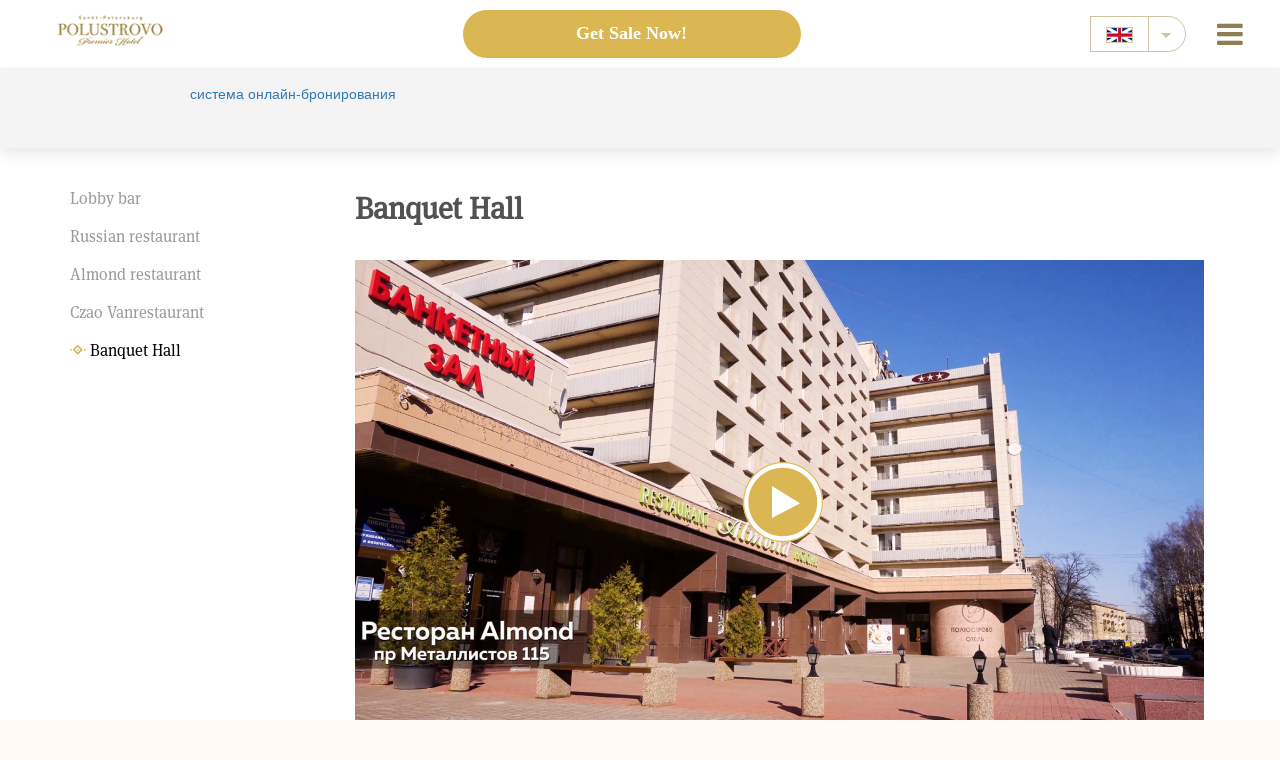

--- FILE ---
content_type: text/html; charset=UTF-8
request_url: https://hotel-polustrovo.ru/en/restaurants-and-bars/banketnye-zaly/
body_size: 7487
content:
<!DOCTYPE html>
<html lang="en">
<head>

<!-- Global site tag (gtag.js) - Google Analytics -->
<script async src="https://www.googletagmanager.com/gtag/js?id=UA-159558901-1"></script>
<script>
  window.dataLayer = window.dataLayer || [];
  function gtag(){dataLayer.push(arguments);}
  gtag('js', new Date());

  gtag('config', 'UA-159558901-1');
</script>


<!-- Yandex.Metrika counter --> <script type="text/javascript" > (function(m,e,t,r,i,k,a){m[i]=m[i]||function(){(m[i].a=m[i].a||[]).push(arguments)}; m[i].l=1*new Date();k=e.createElement(t),a=e.getElementsByTagName(t)[0],k.async=1,k.src=r,a.parentNode.insertBefore(k,a)}) (window, document, "script", "https://cdn.jsdelivr.net/npm/yandex-metrica-watch/tag.js", "ym"); ym(62965774, "init", { clickmap:true, trackLinks:true, accurateTrackBounce:true, webvisor:true, trackHash:true, ecommerce:"dataLayer" }); </script> <!-- /Yandex.Metrika counter -->
    <title>Banquet halls of the hotel Polustrovo, St. Petersburg</title>

	<!-- <script src="/local/templates/polustrovo/static/vendor/jquery/jquery.min.js" type="text/javascript"></script> -->

    <meta http-equiv="Content-Type" content="text/html; charset=UTF-8" />
<meta name="robots" content="index, follow" />
<meta name="description" content="Menu from 1500 rubles, no cork collection, no rent, free event coordinator, room + breakfast as a gift, show dish from the chef, show cake from the pastry chef, exit registration." />
<link href="https://code.jquery.com/ui/1.12.1/themes/base/jquery-ui.css" type="text/css"  rel="stylesheet" />
<link href="/local/templates/polustrovo/static/assets/css/flexslider.css?16629083414691" type="text/css"  data-template-style="true"  rel="stylesheet" />
<link href="/local/templates/polustrovo/static/vendor/font-awesome/css/font-awesome.min.css?166290834129063" type="text/css"  data-template-style="true"  rel="stylesheet" />
<link href="/local/templates/polustrovo/static/vendor/bootstrap/css/bootstrap.css?166290834116317" type="text/css"  data-template-style="true"  rel="stylesheet" />
<link href="/local/templates/polustrovo/static/assets/css/fotorama.css?166290834115085" type="text/css"  data-template-style="true"  rel="stylesheet" />
<link href="/local/templates/polustrovo/static/assets/css/owl.carousel.css?16629083412820" type="text/css"  data-template-style="true"  rel="stylesheet" />
<link href="/local/templates/polustrovo/static/assets/css/owl.theme.default.css?16629083411339" type="text/css"  data-template-style="true"  rel="stylesheet" />
<link href="/local/templates/polustrovo/static/assets/css/style.css?171110549883968" type="text/css"  data-template-style="true"  rel="stylesheet" />
<link href="/local/templates/polustrovo/static/assets/css/tl-style.css?171317069322453" type="text/css"  data-template-style="true"  rel="stylesheet" />
<link href="/local/templates/polustrovo/static/assets/css/magnific-popup.css?16629083417721" type="text/css"  data-template-style="true"  rel="stylesheet" />
<link href="/local/templates/polustrovo/static/assets/css/jquery.fancybox.css?166290834113735" type="text/css"  data-template-style="true"  rel="stylesheet" />
<link href="/local/templates/polustrovo/static/result/css/style.css?171111602237917" type="text/css"  data-template-style="true"  rel="stylesheet" />
<link href="/local/templates/polustrovo/static/assets/css/slick.css?16629083411776" type="text/css"  data-template-style="true"  rel="stylesheet" />
<link href="/local/templates/polustrovo/template_styles.css?17073147433449" type="text/css"  data-template-style="true"  rel="stylesheet" />
<script type="text/javascript">if(!window.BX)window.BX={};if(!window.BX.message)window.BX.message=function(mess){if(typeof mess==='object'){for(let i in mess) {BX.message[i]=mess[i];} return true;}};</script>
<script type="text/javascript">(window.BX||top.BX).message({'JS_CORE_LOADING':'Loading...','JS_CORE_WINDOW_CLOSE':'Close','JS_CORE_WINDOW_EXPAND':'Expand','JS_CORE_WINDOW_NARROW':'Restore','JS_CORE_WINDOW_SAVE':'Save','JS_CORE_WINDOW_CANCEL':'Cancel','JS_CORE_H':'h','JS_CORE_M':'m','JS_CORE_S':'s','JS_CORE_NO_DATA':'- No data -','JSADM_AI_HIDE_EXTRA':'Hide extra items','JSADM_AI_ALL_NOTIF':'All notifications','JSADM_AUTH_REQ':'Authentication is required!','JS_CORE_WINDOW_AUTH':'Log In','JS_CORE_IMAGE_FULL':'Full size','JS_CORE_WINDOW_CONTINUE':'Continue'});</script>

<script type="text/javascript" src="/bitrix/js/main/core/core.js?1707579180486439"></script>

<script>BX.setJSList(['/bitrix/js/main/core/core_ajax.js','/bitrix/js/main/core/core_promise.js','/bitrix/js/main/polyfill/promise/js/promise.js','/bitrix/js/main/loadext/loadext.js','/bitrix/js/main/loadext/extension.js','/bitrix/js/main/polyfill/promise/js/promise.js','/bitrix/js/main/polyfill/find/js/find.js','/bitrix/js/main/polyfill/includes/js/includes.js','/bitrix/js/main/polyfill/matches/js/matches.js','/bitrix/js/ui/polyfill/closest/js/closest.js','/bitrix/js/main/polyfill/fill/main.polyfill.fill.js','/bitrix/js/main/polyfill/find/js/find.js','/bitrix/js/main/polyfill/matches/js/matches.js','/bitrix/js/main/polyfill/core/dist/polyfill.bundle.js','/bitrix/js/main/core/core.js','/bitrix/js/main/polyfill/intersectionobserver/js/intersectionobserver.js','/bitrix/js/main/lazyload/dist/lazyload.bundle.js','/bitrix/js/main/polyfill/core/dist/polyfill.bundle.js','/bitrix/js/main/parambag/dist/parambag.bundle.js']);
</script>
<script type="text/javascript">(window.BX||top.BX).message({'LANGUAGE_ID':'en','FORMAT_DATE':'MM/DD/YYYY','FORMAT_DATETIME':'MM/DD/YYYY H:MI:SS T','COOKIE_PREFIX':'BITRIX_SM','SERVER_TZ_OFFSET':'10800','UTF_MODE':'Y','SITE_ID':'en','SITE_DIR':'/en/','USER_ID':'','SERVER_TIME':'1768831477','USER_TZ_OFFSET':'0','USER_TZ_AUTO':'Y','bitrix_sessid':'c685f9f6acde9e14ee1808190b79d114'});</script>


<script type="text/javascript" src="/bitrix/js/ui/dexie/dist/dexie3.bundle.js?1663797314188902"></script>
<script type="text/javascript" src="/bitrix/js/main/core/core_ls.js?166290836610430"></script>
<script type="text/javascript" src="/bitrix/js/main/core/core_fx.js?166290836616888"></script>
<script type="text/javascript" src="/bitrix/js/main/core/core_frame_cache.js?170757918017037"></script>
<script type="text/javascript" src="https://cdnjs.cloudflare.com/ajax/libs/less.js/2.7.2/less.min.js"></script>
<script type="text/javascript" src="https://api-maps.yandex.ru/2.1/?lang=ru_RU"></script>
<meta http-equiv="X-UA-Compatible" content="IE=edge">
<meta name="viewport" content="width=device-width, initial-scale=1.0, maximum-scale=1.0, user-scalable=no">
<meta property="og:title" content="Banquet halls of the hotel Polustrovo, St. Petersburg">
<meta property="og:description" content="Menu from 1500 rubles, no cork collection, no rent, free event coordinator, room + breakfast as a gift, show dish from the chef, show cake from the pastry chef, exit registration.">
<meta property="og:type" content="website">
<meta property="og:site_name" content="Polustrovo Hotel">
<meta property="og:locale" content="en_US">
<meta property="og:url" content="https://hotel-polustrovo.ru:443/en/restaurants-and-bars/banketnye-zaly/">
<meta property="og:image" content="">
<script type="application/ld+json">
{
"@context": "http://schema.org",
"@type": "Hotel",
"name": "Banquet halls of the hotel Polustrovo, St. Petersburg",
"description": "Menu from 1500 rubles, no cork collection, no rent, free event coordinator, room + breakfast as a gift, show dish from the chef, show cake from the pastry chef, exit registration.",
"image": "https://hotel-polustrovo.ru:443",
"url": "https://hotel-polustrovo.ru:443/en/restaurants-and-bars/banketnye-zaly/",
"priceRange": "2070-6000 RUB",
"address": {
"@type": "PostalAddress",
"addressCountry": "",
"addressLocality": "",
"addressRegion": "",
"postalCode": "",
"streetAddress": " "
}
}
</script>



<script type="text/javascript" src="/local/templates/polustrovo/static/vendor/jquery/jquery.min.js?166290834197163"></script>
<script type="text/javascript" src="/local/templates/polustrovo/static/assets/js/jquery.flexslider.js?166290834156148"></script>
<script type="text/javascript" src="/local/templates/polustrovo/static/assets/js/owl.carousel.js?166290834185368"></script>
<script type="text/javascript" src="/local/templates/polustrovo/static/assets/js/fotorama.js?166290834138916"></script>
<script type="text/javascript" src="/local/templates/polustrovo/static/prog/js/jquery.form.min.js?166290834115097"></script>
<script type="text/javascript" src="/local/templates/polustrovo/static/assets/js/jquery.magnific-popup.min.js?166290834120216"></script>
<script type="text/javascript" src="/local/templates/polustrovo/static/result/js/min.js?171327638617499"></script>
<script type="text/javascript" src="/local/templates/polustrovo/static/assets/js/slick.min.js?166290834142863"></script>
<script type="text/javascript" src="/local/templates/polustrovo/components/bitrix/news/restaurants-and-bars_new/bitrix/news.detail/.default/script.js?16629083411405"></script>
<script type="text/javascript">var _ba = _ba || []; _ba.push(["aid", "e182841f3634808b0e00d97a54a1a025"]); _ba.push(["host", "hotel-polustrovo.ru"]); (function() {var ba = document.createElement("script"); ba.type = "text/javascript"; ba.async = true;ba.src = (document.location.protocol == "https:" ? "https://" : "http://") + "bitrix.info/ba.js";var s = document.getElementsByTagName("script")[0];s.parentNode.insertBefore(ba, s);})();</script>


</head>


<body class="">
	    <header class="header">
            <section class="navigation navigation--improved">
            <div class="logo_mobile">
                <a href="/">
                    <img src="/local/templates/polustrovo/static/assets/images/logo_polustrovo_part.png" alt="polustrovo">
                </a>
            </div>
            <div class="toggle-menu">
                <i class="fa fa-bars" aria-hidden="true"></i>
            </div>
            <div class="logo">
                <a href="/en/"><img src="/local/templates/polustrovo/static/assets/images/logo_polustrovo_header_eng.png" class="img-responsive" alt="polustrovo"></a>
            </div>
            <div class="promo">
                                <a class="promo-main" id="promoMain1">Get Sale Now!</a>
                <div id="promoForm1" data-ng-controller="formCtrl" class="js-angular1 form1 form-promo" data-ng-class="{'form-show': true}">
                    <form data-ng-submit="submit()" name="form">
                        <input type="hidden"
                               data-ng-model="lang"
                               data-ng-init="lang = 'en'">

                        <input type="hidden"
                               data-ng-model="submitURL"
                               data-ng-init="submitURL = '/local/templates/polustrovo/ajax/promo-en.php?lang=en'">

                        <div class="promo__message" data-ng-if="state != default" data-state data-messages="{DEFAULT: '', SUCCESS: 'Your promo: POLUSTROVO5', NO_DATA: 'Не переданы данные', VALIDATION_ERROR: 'Ошибка валидации, проверьте данные', SAVE_ERROR: 'Ошибка сохранения, попробуйте позже'}"></div>

                        <div class="promo-container" data-ng-if="state != 'SUCCESS'">

                            <input type="email" class="promo-input" required data-ng-model="data.email" placeholder="Your e-mail">
                            <button type="submit" class="promo-button">Send</button>
                        </div>
                    </form>
                </div>
                            </div>
                
    <div class="language">
        <ul>
                            <li class="active">
                    <div class="lang-item" onclick="window.location.href='/en/'">
                                                <img src="/local/templates/polustrovo/static/assets/images/en-flag.png" alt="Eng">
                    </div>
                                            <div class="lang-switcher">
                        </div>
                                    </li>
                            <li>
                    <div class="lang-item" onclick="window.location.href='/'">
                                                <img src="/local/templates/polustrovo/static/assets/images/ru-flag.png" alt="Rus">
                    </div>
                                    </li>
                    </ul>
    </div>
            <div class="book-btn-container">
                <a href="/en/booking/" class="book-btn">
                    Book now                </a>
            </div>
            <div class="menu">
                    <nav>
        <ul>
                                                <li>
                        <a href="/en/this-hotel/">About us</a>
                    </li>
                                                                <li>
                        <a href="/en/booking/">Booking</a>
                    </li>
                                                                <li>
                        <a href="/en/rooms-and-rates/">Rooms and prices</a>
                    </li>
                                                                <li>
                        <a href="/en/special-offers/">Special offers</a>
                    </li>
                                                                <li class="active">
                        <a href="/en/restaurants-and-bars/">Restaurants and bars</a>
                    </li>
                                                                <li>
                        <a href="/en/services/">Services</a>
                    </li>
                                                                <li>
                        <a href="/en/meeting-rooms/">Meeting rooms</a>
                    </li>
                                                                <li>
                        <a href="/en/photo-gallery/">Photo gallery</a>
                    </li>
                                                                <li>
                        <a href="/en/contacts/">Contacts</a>
                    </li>
                                    </ul>
    </nav>
            </div>
        </section><!-- END NAVIGATION -->

                <section class="book-fixed-block book-fixed-block--improved">
            <div class="book-fixed-container">
                <div class="promo-container-float">
                    <a class="promo-main" id="promoMain">Get Sale Now!</a>
                    <div id="promoForm" data-ng-controller="formCtrl" class="js-angular form form-promo" data-ng-class="{'form-show': true}">
                        <form data-ng-submit="submit()" name="form">
                            <input type="hidden"
                                   data-ng-model="lang"
                                   data-ng-init="lang = 'en'">

                            <input type="hidden"
                                   data-ng-model="submitURL"
                                   data-ng-init="submitURL = '/local/templates/polustrovo/ajax/promo-en.php?lang=en'">

                            <div class="promo__message" data-ng-if="state != default" data-state data-messages="{DEFAULT: '', SUCCESS: 'Your promo: POLUSTROVO5', NO_DATA: 'Не переданы данные', VALIDATION_ERROR: 'Ошибка валидации, проверьте данные', SAVE_ERROR: 'Ошибка сохранения, попробуйте позже'}"></div>

                            <div class="promo-container" data-ng-if="state != 'SUCCESS'">

                                <input type="email" class="promo-input" required data-ng-model="data.email" placeholder="Your e-mail">
                                <button type="submit" class="promo-button">Send</button>
                            </div>
                        </form>
                    </div>
                </div>
                <div class="tl-search-form-container">
                <div id="tl-search-form"><noindex><a rel="nofollow" href="https://www.travelline.ru/products/tl-hotel/">система онлайн-бронирования</a></noindex></div>
                </div>
                <script type="text/javascript">
                    (function(w){
                        var q=[
                            ['setContext', 'TL-INT-polustrovo', 'en'],
                            ['embed', 'search-form', {container: 'tl-search-form'}]
                        ];
                        var t=w.travelline=(w.travelline||{}),ti=t.integration=(t.integration||{});ti.__cq=ti.__cq?ti.__cq.concat(q):q;
                        if (!ti.__loader){ti.__loader=true;var d=w.document,p=d.location.protocol,s=d.createElement('script');s.type='text/javascript';s.async=true;s.src=(p=='https:'?p:'http:')+'//ibe.tlintegration.com/integration/loader.js';(d.getElementsByTagName('head')[0]||d.getElementsByTagName('body')[0]).appendChild(s);}
                    })(window);
                </script>
            </div>
        </section>
            </header><!-- END HEADER -->
    <main class="main" >
                <section class="page-about-wrapper page-about-wrapper--with-padding page-detailed-rest-wrapper">
            <div class="container">
                <div class="col-lg-3 col-md-3 col-sm-12">
                        <ul class="left-side-nav">
                                    <li>
                    <a href="/en/restaurants-and-bars/lobby-bar/">Lobby bar</a>
                </li>
                                                <li>
                    <a href="/en/restaurants-and-bars/restoran-russkiy/">Russian restaurant</a>
                </li>
                                                <li>
                    <a href="/en/restaurants-and-bars/restoran-almond/">Almond restaurant</a>
                </li>
                                                <li>
                    <a href="/en/restaurants-and-bars/kitayskiy-restoran-tsao-van/">Czao Vanrestaurant</a>
                </li>
                                                <li class="active">
                    <a href="/en/restaurants-and-bars/banketnye-zaly/">Banquet Hall </a>
                </li>
                        </ul>
                </div>
                <div class="col-lg-9 col-md-9 col-sm-12">
                    <div class="information">
                        <h1>Banquet Hall </h1>
        <!-- Global site tag (gtag.js) - Google Analytics -->
<script async src="https://www.googletagmanager.com/gtag/js?id=UA-115018556-1"></script>
<script>
  window.dataLayer = window.dataLayer || [];
  function gtag(){dataLayer.push(arguments);}
  gtag('js', new Date());

  gtag('config', 'UA-115018556-1');
</script>
<article class="restaurants-detail">
            <div class="restaurants-detail__video lazyload-video" data-embed="/upload/iblock/579/625l58ht2y4vp0c90i81las9yjo4deen/bankety_1_.mp4"
             data-preview-img="/upload/iblock/208/30c4825wivn6bsqpegm2qwcagxidudpc/Rectangle267_1.png">
            <div class="play-button">
                <i class="icon icon-play"></i>
            </div>
        </div>
            <div class="fs">
            <ul class="slides">
                                    <li><img src="/upload/resize_cache/iblock/98f/f4frhx8t4tzo1l12l0i3uui30qofkic2/700_500_275511db9cefbc414a902a46f1b8fae16/bankety1.jpg" alt="Banquet Hall "/></li>
                                    <li><img src="/upload/resize_cache/iblock/dc9/l9ha5bau6spmjjn3limsqikznx2u3f39/700_500_275511db9cefbc414a902a46f1b8fae16/bankety2.jpg" alt="Banquet Hall "/></li>
                                    <li><img src="/upload/resize_cache/iblock/8ee/uxxdeonn9xvx82jc3qr4dm5ik8kkxril/700_500_275511db9cefbc414a902a46f1b8fae16/bankety3.jpg" alt="Banquet Hall "/></li>
                                    <li><img src="/upload/resize_cache/iblock/4e7/rubws031pn0nwfo4zkiftuhroqcd7ed7/700_500_275511db9cefbc414a902a46f1b8fae16/bankety4.jpg" alt="Banquet Hall "/></li>
                                    <li><img src="/upload/resize_cache/iblock/9c0/sj8rxaakdvymf2hhnr825668c2psz3qe/700_500_275511db9cefbc414a902a46f1b8fae16/bankety5.jpg" alt="Banquet Hall "/></li>
                                    <li><img src="/upload/resize_cache/iblock/568/ntxgn5enrtip7c5kbnvk3tqih3r8jqz0/700_500_275511db9cefbc414a902a46f1b8fae16/bankety6.jpg" alt="Banquet Hall "/></li>
                                    <li><img src="/upload/resize_cache/iblock/6f5/d242csfzh4lntm2rebke6xepegxnr72y/700_500_275511db9cefbc414a902a46f1b8fae16/bankety7.jpg" alt="Banquet Hall "/></li>
                                    <li><img src="/upload/resize_cache/iblock/51d/f9ucmbpyvgad9acss1dvolaie19djrvt/700_500_275511db9cefbc414a902a46f1b8fae16/bankety8.jpg" alt="Banquet Hall "/></li>
                            </ul>
        </div>
            <div class="icon-block">
                                            <div class="item-icon">
                <i class="icon icon-banquet"></i>
                <span><b>4</b> banquet halls</span>
            </div>
                    <div class="item-icon">
                <i class="icon icon-ruble"></i>
                <span>banquet menu from <b>1500</b> rubles/person</span>
            </div>
                    <div class="item-icon">
                <i class="icon icon-home"></i>
                <span>no rent</span>
            </div>
                    <div class="item-icon">
                <i class="icon icon-rings"></i>
                <span>on-site wedding ceremony</span>
            </div>
                    <div class="item-icon">
                <i class="icon icon-bottle"></i>
                <span>no alcohol fee</span>
            </div>
                    </div>
    <div class="restaurants-detail__text">
        You can choose a complete menu or create your own using the building sets menu.<br />
Surprise your guests with a gastronomic show from the chef or show cake from the pastry chef.<br />
We offer free event coordinator, room &#43; breakfast as a gift.    </div>
    
    
        </article>                        </div>
                    </div>
                </div>
            </section>
            


<footer>
    <section class="footer-info">
        <div class="container">
            <div class="col-lg-3 col-md-3 col-sm-12">
                <div class="footer-block">
                    <p class="block-title">
                        Weather in St. Petersburg                    </p>
                    <div class="weather-icon">
                      <div class="weather-icon">
                     <img style="padding-left: 11px;" src="https://w.bookcdn.com/weather/picture/13_18398_1_20_ffffff_158_fff5d9_525252_4f4f4f_0_fff5d9_333333_0_6.png?scode=124&domid=589&anc_id=12111">
                    </div>

                        <ul>
							<li>0°</li>
          <li>ветер: 0 м/с</li>
 <li>влажность: 0 %</li>
                        </ul>
                    </div>
                </div>
            </div>
            <div class="col-lg-3 col-md-3 col-sm-12">
                <div class="footer-block">
                    <p class="block-title">
                        Reservation Service                    </p>
                                            <p class="phone">
                            <a href="tel:+88001001105">8 800 100 11 05</a>
                        </p>
                                            <p class="address">
                        Russia, 195197, St. Petersburg, pr. Metallistov, 115, lit. A                    </p>
                                    </div>
            </div>
            <div class="col-lg-3 col-md-3 col-sm-12">
                <div class="footer-block">
                    <p class="block-title">
                        Hotel rating                    </p>
                    <ul>
                        <li><i class="fa fa-star" aria-hidden="true"></i></li>
                        <li><i class="fa fa-star" aria-hidden="true"></i></li>
                        <li><i class="fa fa-star" aria-hidden="true"></i></li>
                    </ul>
					<noindex><a href="http://classification-tourism.ru/index.php/displayAccommodation/2505" target="_blank" rel="nofollow"></noindex>
                        Click to check                    </a>
                </div>
            </div>
            <div class="col-lg-3 col-md-3 col-sm-12">
                <div class="footer-block">
                    <p class="block-title">
                        Notification of promotions                    </p>
                    <form action="#">
                        <input type="text" name="email" placeholder="E-mail">
                    </form>
                    <button type="submit">Send</button>
                </div>
            </div>
        </div>
    </section>
    <div class="last-block">
        <div class="container">
            <div class="footer-social-block">
                <p>
                    Follow us on social networks:                    <a href="https://vk.com/club23452464" target="_blank">
                        <img src="/local/templates/polustrovo/static/assets/images/icon_vk.png" alt="">                   
                    </a>

                    <a href="https://wa.me/+79052000841" target="_blank">
                        <img src="/local/templates/polustrovo/static/assets/images/icons-whatsapp.png" alt="">
                    </a>
                    <a href="http://t.me/hotelpolustrovo_bot" target="_blank">
                        <img src="/local/templates/polustrovo/static/assets/images/icons-telegram.png" alt="">
                    </a>
                </p>
				<p>© Отель «Полюстрово» 2024 г. Официальный сайт.</p>
            </div>
			
            <div class="creator">
				<noindex><a href="http://xn--ilarteh-3jg.com/" target="_blank" rel="nofollow">Developed by ILAR Technology.</a></noindex>
            </div>

        </div>
    </div>

    <script>
        var hotelData = {
            'name': 'Polustrovo Hotel',
            'address': 'Russia, Saint-Petersburg, Metallistov prospekt, 115',
        };
    </script>

<script src="//code-ya.jivosite.com/widget/ClCbJfMtCO" async></script>


 <!-- Yandex.Metrika counter -->
<script type="text/javascript">
(function (d, w, c) {
    (w[c] = w[c] || []).push(function() {
        try {
            w.yaCounter22519696 = new Ya.Metrika({id:22519696,
                    webvisor:true,
                    clickmap:true,
                    trackLinks:true,
                    accurateTrackBounce:true});
        } catch(e) { }
    });

    var n = d.getElementsByTagName("script")[0],
        s = d.createElement("script"),
        f = function () { n.parentNode.insertBefore(s, n); };
    s.type = "text/javascript";
    s.async = true;
    s.src = (d.location.protocol == "https:" ? "https:" : "http:") + "//mc.yandex.ru/metrika/watch.js";

    if (w.opera == "[object Opera]") {
        d.addEventListener("DOMContentLoaded", f, false);
    } else { f(); }
})(document, window, "yandex_metrika_callbacks");
</script>
<noscript><div><img src="//mc.yandex.ru/watch/22519696" style="position:absolute; left:-9999px;" alt="" /></div></noscript>
<!-- /Yandex.Metrika counter -->

    <script src="/tl-price-load/assets/public/price-autoload.js"></script>
</footer>

--- FILE ---
content_type: text/css
request_url: https://hotel-polustrovo.ru/local/templates/polustrovo/static/assets/css/owl.theme.default.css?16629083411339
body_size: 391
content:
.owl-theme .owl-nav{margin-top:10px;text-align:center;-webkit-tap-highlight-color:transparent}.owl-theme .owl-nav [class*='owl-']{color:#FFF;font-size:14px;margin:5px;padding:4px 7px;background:#D6D6D6;display:inline-block;cursor:pointer;border-radius:3px}.owl-theme .owl-nav [class*='owl-']:hover{background:#869791;color:#FFF;text-decoration:none}.owl-theme .owl-nav .disabled{opacity:.5;cursor:default}.owl-theme .owl-nav.disabled + .owl-dots{margin-top:10px}.owl-theme .owl-dots{text-align:center;-webkit-tap-highlight-color:transparent}.owl-theme .owl-dots .owl-dot{display:inline-block;zoom:1;*display:inline}.owl-theme .owl-dots .owl-dot span{width:13px;height:13px;margin:5px 7px;display:block;-webkit-backface-visibility:visible;transition:opacity 200ms ease;border-radius:30px}.owl-carousel .owl-nav .owl-next:hover{background:url(../images/ic_arrow_back_hover.svg);transform:rotate(0deg)}.owl-carousel .owl-nav .owl-prev:hover{background:url(../images/ic_arrow_back_hover.svg);transform:rotate(180deg)}.owl-carousel .owl-nav .owl-next{background:url(../images/ic_arrow_back.svg);width:40px;height:40px;transform:rotate(180deg);position:absolute;right:-40px;top:40%;z-index:9999}.owl-carousel .owl-nav .owl-prev{background:url(../images/ic_arrow_back.svg);width:40px;height:40px;position:absolute;left:-40px;top:40%;z-index:9999}

--- FILE ---
content_type: text/css
request_url: https://hotel-polustrovo.ru/local/templates/polustrovo/static/assets/css/style.css?171110549883968
body_size: 17583
content:
font.tablebodytext{display: none;}
@font-face {
  font-family: 'MetaSerifPro-Book';
  src: url('../fonts/MetaSerifPro-Book.eot');
  src: local('☺'), url('../fonts/MetaSerifPro-Book.woff') format('woff'), url('../fonts/MetaSerifPro-Book.ttf') format('truetype'), url('../fonts/MetaSerifPro-Book.svg') format('svg');
  font-weight: normal;
  font-style: normal;
}
@font-face {
  font-family: 'MetaSerifPro-Medium';
  src: url('../fonts/MetaSerifPro-Medium.eot');
  src: local('☺'), url('../fonts/MetaSerifPro-Medium.woff') format('woff'), url('../fonts/MetaSerifPro-Medium.ttf') format('truetype'), url('../fonts/MetaSerifPro-Medium.svg') format('svg');
  font-weight: normal;
  font-style: normal;
}
@font-face {
  font-family: 'TheanoDidot-Regular';
  src: url('../fonts/TheanoDidot-Regular.eot');
  src: local('☺'), url('../fonts/TheanoDidot-Regular.woff') format('woff'), url('../fonts/TheanoDidot-Regular.ttf') format('truetype'), url('../fonts/TheanoDidot-Regular.svg') format('svg');
  font-weight: normal;
  font-style: normal;
}
@font-face {
    font-family: 'BookmanOldStyle';
    src: url('../fonts/Bookman.ttf');
    font-weight: normal;
    font-style: normal;
}
body {
  background: #fffaf6;
}

*{
  outline: 0;
}

body > header > section.header-info > div > div.social-block > a:nth-child(1) {
  position: relative;
  top: -2px;
}
#selected_app {
  background: #fff;
  padding-top: 80px;
}
#selected_app h4 {
  padding: 40px 0;
}
#selected_app .container {
  overflow: visible;
}
#selected_app .desc-selected-block {
  margin-top: -50px;
  background: white;
  padding: 30px;
  position: relative;
  z-index: 9;
}
#app_selected .details-info {
  border-top: 1px solid rgba(0, 0, 0, 0.1);
  border-bottom: 1px solid rgba(0, 0, 0, 0.1);
  padding: 30px 0;
  overflow: hidden;
  clear: both;
}
#app_selected .details-info ul {
  margin: 0;
  padding: 0;
}
#app_selected .details-info li {
  margin-left: 0px;
  padding-left: 0;
  margin-right: 80px;
  float: left;
  clear: initial;
  margin-bottom: 0px;
}
#app_selected .details-info p {
  margin-left: 0;
  font-family: 'MetaSerifPro-Book';
  font-size: 16px;
  color: #9B9B9B;
  letter-spacing: 0.18px;
  line-height: 22px;
}
#app_selected .details-info p strong {
  color: black;
  font-size: 21px;
  margin-left: 50px;
}
#app_selected .info-about-app h2 {
  font-weight: bold;
  font-size: 30px;
  padding-bottom: 35px;
  float: left;
}
#app_selected .info-about-app .info-price-block {
  float: right;
}
#app_selected .info-about-app .parh {
  font-family: 'MetaSerifPro-Book';
  font-size: 16px;
  color: #9B9B9B;
  letter-spacing: 0.18px;
  line-height: 23px;
}
#app_selected .info-about-app p {
  clear: both;
  font-family: 'Times New Roman', Times, serif;
  font-weight: bold;
  font-size: 36px;
  color: #000000;
  opacity: 1 !important;
  letter-spacing: 0.41px;
  line-height: 29px;
}
#app_selected .info-about-app p span {
  font-family: 'Times New Roman', Times, serif;
  font-weight: bold;
  font-size: 24px;
  color: #000000;
  letter-spacing: 0.27px;
}
#app_selected .info-about-app h2 {
  font-family: 'MetaSerifPro-Book';
  font-size: 30px;
  color: #525252;
  letter-spacing: 0;
  line-height: 48px;
}
#app_selected h4 {
  font-family: 'MetaSerifPro-Book';
  font-size: 16px;
  color: #9B9B9B;
  letter-spacing: 0.18px;
  line-height: 22px;
}
#app_selected ul li {
  margin-bottom: 40px;
  clear: both;
  height: 50px;
}
#app_selected ul li img {
  float: left;
  width: 32px;
}
#app_selected ul li p {
  margin-left: 40px;
}
#app_selected p {
  opacity: 0.6;
  font-family: Arial, 'Helvetica Neue', Helvetica, sans-serif;
  font-size: 16px;
  color: #000000;
  letter-spacing: 0.18px;
  line-height: 25px;
}
#gallary {
  text-align: center;
}
#gallary a {
  display: block;
  font-family: 'Times New Roman', Times, serif;
  font-size: 18px;
  color: black;
  margin: 30px auto;
}
#gallary .left-img {
  padding-right: 20px;
}
#gallary .right-img {
  padding-left: 20px;
}
#gallary .img-gallary {
  position: relative;
  text-align: center;
}
#gallary .img-gallary h3 {
  top: 40%;
  width: 300px;
  left: 50%;
  margin-left: -150px;
  text-align: center;
  position: absolute;
  font-family: 'TheanoDidot-Regular';
  color: white;
  font-size: 48px;
  text-shadow: 0px 0px 15px rgba(0, 0, 0, 0.8);
}
.overlay {
  position: fixed;
  width: 100%;
  height: 100%;
  background: rgba(0, 0, 0, 0.8);
  left: 0;
  top: 0;
  z-index: 99999999;
}
.main-img {
  position: absolute;
  left: 50%;
  top: 10%;
  padding: 0 15px;
}
.thumbnails {
  position: absolute;
  left: 50%;
  display: table;
  text-align: center;
}
.thumbnails .img-nails {
  padding: 0px 5px;
  display: table-cell;
}
/*HEADER
====================================================*/
header .header-info {
  background: #525252;
  min-height: 80px;
  height: auto;
  padding: 11px 55px;
}
header .header-info .info-block-header {
  float: left;
  height: auto;
}
header .header-info .info-block-header li {
  display: inline-block;
  margin-right: 25px;
  font-family: 'LucidaGrande', sans-serif;
  font-weight: 100;
  font-size: 15px;
  color: #FFFFFF;
  letter-spacing: 0;
  height: auto;
}
header .header-info .info-block-header li a {
	display: inline-block;
	color: white;
	height: auto;
}
header .header-info .social-block {
  display: inline-block;
}
header .header-info .social-block a i {
  font-size: 18px;
  margin-left: 10px;
  color: #fff;
}
header .navigation {
  z-index: 1000;
  position: fixed;
  width: 100%;
  top: 0px;
  padding: 15px 5px 15px 55px;
  background: #fff;
}

@media (max-width: 1085px) {
  header .navigation {
    padding: 15px 25px;
  }
}


header .navigation .logo {
  float: left;
  width: 120px;
  margin-right: 15px;
}
header .navigation .menu {
  display: block;
  width: 100%;
}
header .navigation nav {
  display: inline-block;
}
header .navigation nav ul {
  margin: 0;
  overflow: hidden;
  transition: all .5s;
}
header .navigation nav li {
  display: inline-block;
}
header .navigation nav li a {
  font-family: 'MetaSerifPro-Medium', sans-serif;
  font-size: 14px;
  color: #525252;
  letter-spacing: 0;
  margin-right: 25px;
}
header .fixed {
  top: 0px;
  width: 100%;
}
.flash-logo-block {
  padding-top: 30px;
  overflow: hidden;
}
.flash-logo-block object,
.flash-logo-block img {
  margin: auto;
  display: block;
}
.flash-logo-block img {
  padding-top: 10px;
}
.appartaments-block{
	padding-bottom:10px;
}


.rooms-slider.owl-carousel,
.rooms-slider .owl-item {
  height: 180px;
  overflow: hidden;
}
.rooms-slider .owl-item .item {
  height: 100%;
}
.rooms-slider .owl-item img {
  width: 100%;
  height: 100%;
  object-fit: cover;
  object-position: center;
}
.rooms-slider .owl-prev,
.rooms-slider .owl-next {
  background: url(../images/icon-back.svg)!important;
  background-repeat: no-repeat;
  background-position: center;
  width: 10px!important;
  height: 16px!important;
  background-size: contain!important;
  opacity: 1!important;
  top: 50%!important;
}
.rooms-slider .owl-prev {
  left: 25px!important;
  transform: translateY(-50%)!important;
}
.rooms-slider .owl-next {
  right: 25px!important;
  transform: rotate(180deg) translateY(50%)!important;
}
.owl-item video {
  width: 100%;
  height: 100%;
  object-fit: cover;
}
.slider_single_page video {
  position: absolute;
}
.fotorama__html .play-button,
.owl-item .play-button {
  position: absolute;
  left: 50%;
  top: 50%;
  transform: translate(-50%, -50%);
  font-size: 35px;
}
.owl-item .icon-play {
  color: rgba(151, 111, 3, 0.94);;
}
.fotorama__html .play-button,
.slider_single_page .owl-item .play-button {
  font-size: 70px;
}
.fotorama__html .icon-play,
.slider_single_page .owl-item .icon-play {
  color: rgba(0, 0, 0, 0.55);
}

.appartaments-block .rooms-slider.owl-carousel,
.appartaments-block .rooms-slider .owl-item {
  height: 240px;
}

@media (max-width: 768px) {
  .appartaments-block .rooms-slider.owl-carousel,
  .appartaments-block .rooms-slider .owl-item {
    height: 50vw;
  }
}
.appartaments-block .vavild p.title {
  font-family: 'MetaSerifPro-Book' !important;
  color: #A58B47 !important;
  font-size: 21px !important;
}
/* .owl-carousel .owl-item img {
  width: initial !important; 
} */
button {
  border: none;
}

.desc-selected-block .book-in{
    margin-top: 20px;
}

.desc-selected-block .book-in button{
  font-family: 'MetaSerifPro-Book';
    font-size: 18px;
    color: #FFFFFF;
    letter-spacing: 0;
    outline: none;
    width: 160px;
    margin-right: 20px;
    border: none;
    background: #DBB754;
    border-radius: 50px;
    padding: 8px 0;
}

.main-page .book-fixed-block {
  top: 110px;
  height: 0px;
}
.book-fixed-block {
  background: #f4f4f4;
  position: fixed;
  top: 66px;
  z-index: 1000;
  width: 100%;
  height: 42px;
  overflow: hidden;
  transition: all .5s ease;
  box-shadow: 0px 5px 15px rgba(0, 0, 0, 0.1);
  /*	border-top: 1px solid rgba(0,0,0,.2);*/
}
.book-fixed-block form {
  font-family: 'MetaSerifPro-Book';
  letter-spacing: -0.36em;
}
.book-fixed-block form input {
  border: none;
  outline: none;
  font-family: 'MetaSerifPro-Book';
  font-size: 14px;
  color: #9B9B9B;
  letter-spacing: 0.15px;
  padding: 10px 20px;
  background: transparent;
  letter-spacing: normal;
}
.book-fixed-block ul {
  text-align: center;
}
.book-fixed-block ul li {
  display: inline-block;
}
.book-fixed-block ul li input[name="date-start"] {
  background: url(../images/icons/calendar_ic.svg) transparent no-repeat scroll 160px 12px;
  padding-right: 20px;
  border-left: 1px solid rgba(0, 0, 0, 0.2);
  border-right: 1px solid rgba(0, 0, 0, 0.2);
}
.book-fixed-block ul li input[name="date-finish"] {
  background: url(../images/icons/calendar_ic.svg) transparent no-repeat scroll 160px 12px;
  padding-right: 20px;
  border-right: 1px solid rgba(0, 0, 0, 0.2);
}
.book-fixed-block ul li button {
  background: #DBB754;
  font-family: 'MetaSerifPro-Medium';
  font-size: 16px;
  color: #FFFFFF;
  letter-spacing: 0;
  border: none;
  padding: 10px 50px;
  outline: none;
}
.main-page .navigation {
  top: 42px;
}

.description-slide {
  position: absolute;
  bottom: 50px;
  width: 50vw;
  transform: translateX(-50%);
  left: 50%;
  background: rgba(255, 255, 255, 0.9);
  max-width: 720px;
  padding: 15px 25px;
}

@media (max-width: 1100px) {
  .description-slide {
    width: 70vw;

  }
}

@media (max-width: 750px) {
  .description-slide {
    display: none;

  }
}

.description-slide__header {
  font-family: 'MetaSerifPro-Medium';
  font-size: 24px;
  color: #000;
}

.description-slide__desc {
  font-size: 16px;
  margin-bottom: 15px;
}

.description-slide__button {
  background-color: rgb(219, 183, 84);
  width: 134px;
  color: #fff;
  font-family: 'MetaSerifPro-Medium';
  font-size: 18px;
  height: 41px;
  padding: 8px 10px;
  display: block;
  text-align: center;
  border-radius: 50px;

}

.description-slide__button:hover {
  color: #fff;
  background: #dfb02f;

}

.promo-main {
  margin: 0 auto;
  background-color: rgb(219, 183, 84);
  max-width: 340px;
  width: 100%;
  min-width: 300px;
  color: #fff;
  font-family: Times New Roman/*'MetaSerifPro-Medium'*/;
  font-size: 18px;
  height: 51px;
  padding: 11px 10px;
  display: block;
  text-align: center;
  border-radius: 50px;
  font-weight: 700;
  border: 1px solid #fff;
}

.promo-container {
  position: relative;
  width: 340px;
  margin: 0 auto;

}

.promo-input {
  position: relative;
  width: 100%;
  border-radius: 50px;
  font-family: 'Times New Roman', Times, serif !important;
  background: rgb(255,255,255) !important;
  height: 50px ;
}

.promo-button {
  position: absolute;
  right: 0;
  border-radius: 50px !important;
  padding: 12px 30px !important;
  margin: 2px 2px 0 0;
  background: rgb(219, 183, 84);
  color: #fff;

}


.promo-main:hover {
  cursor: pointer;
  color: #fff;
  background: #dfb02f;
}

.promo-code {
  background: rgb(219, 183, 84);
  text-align: center;
  margin: 0 auto;
  padding: 10px 20px;
  letter-spacing: normal;
  font-family: Times New Roman;
  color: #fff;
  border-radius: 50px;
  display: inline-block;
  text-decoration: underline;
}

.form-promo {
  opacity: 0;
  visibility: hidden;
}


/*PROMO BOOKING*/

.promo-booking {
  width: 100%;
  height: 73px;
  background: #cecece;
  margin: 0 0 20px;
  display: table;
}

.promo-booking-sale {
  display: table-cell;
  vertical-align: middle;
  color: #fff;
  font-size: 36px;
  background: #dbb754;
  max-width: 170px;
  text-align: center;
}

@media (max-width: 850px) {
  .promo-booking-sale {
    display: none;
  }
}

.promo-booking-form {
  display: table-cell;
  padding: 0 5px;
}

.promo-booking-form #promoForm {
  opacity: 1;
  visibility: visible;
}

.promo-booking .promo-container {
  width: 100%;
  display: table;
  max-width: 620px;
  height: 73px;
}


.promo-container-cell {
  display: table-cell;
  vertical-align: middle;
  position: relative;
}

@media (max-width: 850px) {
  .promo-container-cell {
    font-size: 12px;
  }
}

@media (max-width: 550px) {
  .promo-container-cell.text {
    display: none;
  }
}

.promo-booking .promo-input {
  border: none;
  padding-left: 20px;
}

.promo-booking .promo-button {
  top: 12px;
  
} 


/* END HEADER
====================================================*/
/* MAIN
====================================================*/
section {
  clear: both;
}
.active_lang ul li {
  display: inline-block !important;
}
.language {
  width: 83px;
  font-family: "Helvetica Neue", Helvetica, Arial, sans-serif;
  color: white;
  float: right;
  margin-right: 12px;
  margin-top: -2px;
  position: relative;
  	/* .lang-item { */
		/* position: absolute; */
		/* left: 0; */
		/* padding: 10px; */
		/* width: 70px; */
		/* top: 0px; */
		/* z-index: 9999999; */
		/* background: #525252; */
		/* color: white; */
		/* display: block; */
	/* } */
}
/*.language:after {
  content: '';
  width: 10px;
   height: 5px;
  background: url(../images/triangle.png);
   position: absolute;
   right: -5px;
   z-index: 9999999;
   top: -5px;
 }*/
.language ul {
  z-index: 999999999;
  position:absolute;
}
.language ul:hover li {
  display: block;
}
.language ul .active {
  display: block;
}
.language ul li {
  display: none;
  margin-right: 0px !important;
  border: 1px solid #d1c3a1;
  padding: 7px 15px;
  cursor: pointer;
  background: #fff;
  margin-top: -1px;
}
.language ul li.active {
    margin-top: 0px;
}
.language .lang-switcher {
    width: 38px;
    position: absolute;
    height: 36px;
    top: 0px;
    left: 58px;
    border-radius: 0px 50px 50px 0;
    -moz-border-radius: 0px 50px 50px 0;
    -webkit-border-radius: 0px 50px 50px 0;
    border: 1px solid #d1c3a1;
}
.language .lang-switcher:after {
    position: absolute;
    right: 14px;
    top: 16px;
    content: ' ';
    height: 0;
    width: 0;
    border-left: 5px solid transparent;
    border-right: 5px solid transparent;
    border-top: 5px solid #d1c3a1;
}
#preloader {
  width: 100%;
  height: 100%;
  position: fixed;
  top: 0;
  left: 0;
  bottom: 0;
  right: 0;
  z-index: 9999999999;
  background: #fff;
}
.loading {
  overflow: hidden;
}
.page-about-wrapper {
  overflow: hidden;
  background: white;
  padding-top: 150px;
}

.page-about-wrapper .left-side-nav{
  padding-right: 30px;
}

.page-about-wrapper .pagination {
  display: block;
  margin: auto;
  width: 100%;
  clear: both;
  padding: 20px 0;
  text-align: left;
  margin-bottom: 50px;
  font-family: Arial, 'Helvetica Neue', Helvetica, sans-serif;
  font-size: 12px;
  color: #9F833C;
  letter-spacing: 0.13px;
}
.page-about-wrapper .pagination li {
  display: inline-block;
  margin: auto;
  padding: 10px 10px 0 10px;
  position: relative;
}
.page-about-wrapper .pagination li a {
  font-family: Arial, 'Helvetica Neue', Helvetica, sans-serif;
  font-size: 12px;
  color: #9F833C;
  letter-spacing: 0.13px;
  border: 1px solid transparent;
  padding: 7px 10px;
  border-radius: 50px;
}
.page-about-wrapper .pagination li a:hover {
  border-color: #9F833C;
}
.page-about-wrapper .pagination .next:hover {
  background: url(../images/ic_arrow_back_hover.svg);
  transform: rotate(0deg);
}
.page-about-wrapper .pagination .prev:hover {
  background: url(../images/ic_arrow_back_hover.svg);
  transform: rotate(180deg);
}
.page-about-wrapper .pagination .next {
  background: url(../images/ic_arrow_back.svg);
  width: 40px;
  height: 40px;
  transform: rotate(180deg);
  position: absolute;
  right: 0px;
  top: 0;
  z-index: 9999;
}
.page-about-wrapper .pagination .prev {
  background: url(../images/ic_arrow_back.svg);
  width: 40px;
  height: 40px;
  position: absolute;
  left: 0px;
  top: 0;
  z-index: 9999;
}
.page-about-wrapper .history-block {
  overflow: hidden;
  clear: both;
  margin-bottom: 30px;
}
.page-about-wrapper .news-block {
  overflow: hidden;
  clear: both;
  margin: 0 0 30px 0;
}
.page-about-wrapper .news-block .date {
  font-family: Arial, 'Helvetica Neue', Helvetica, sans-serif;
  font-size: 12px;
  color: #9F833C;
  letter-spacing: 0.13px;
  padding-bottom: 13px;
}
.page-about-wrapper .news-block .title {
  display: block;
  font-family: 'MetaSerifPro-Book';
  font-weight: bold;
  font-size: 21px;
  color: #000000;
  letter-spacing: 0.24px;
  line-height: 30px;
  padding-bottom: 5px;
}
.page-about-wrapper .news-block .desc_news {
  opacity: 0.4;
  font-family: Arial, 'Helvetica Neue', Helvetica, sans-serif;
  font-size: 16px;
  color: #000000;
  letter-spacing: 0.18px;
  line-height: 27px;
}
.page-about-wrapper .left-side-nav {
  width: 100%;
}
.page-about-wrapper .left-side-nav li {
  padding-bottom: 16px;
}
.page-about-wrapper .left-side-nav a {
  font-family: 'MetaSerifPro-Book';
  font-size: 16px;
  line-height: 22px;
  color: #9B9B9B;
}
.page-about-wrapper .active {
  position: relative;
}
.page-about-wrapper .active:before {
  background: url(../images/ic_list.png);
  width: 16px;
  height: 10px;
  position: absolute;
  top: 5px;
  content: '';
}
.page-about-wrapper .active a {
  padding-left: 20px;
  color: #000;
}
.page-about-wrapper .information {
  padding-bottom: 56px;
}
.page-about-wrapper .information .info-about-appartaments {
  background: #FFFFFF;
  padding-bottom: 23px;
  /* margin-bottom: 30px;  */
 
  box-shadow: 0 4px 8px 0 rgba(167, 167, 167, 0.3);
    min-height: 237px;
 /* height: 238px; */
}
.page-about-wrapper .information .info-about-appartaments .title {
  font-family: 'MetaSerifPro-Book';
  font-size: 24px;
  color: #000000;
  letter-spacing: 0.27px;
  line-height: 30px;
  padding: 20px;
}
.page-about-wrapper .information .info-about-appartaments .more {
  margin-top: 20px;
  float: right;
  font-family: 'MetaSerifPro-Book';
  font-size: 14px;
  color: #000000;
  letter-spacing: 0.15px;
  line-height: 14px;
  float: left;
  margin-left: 20px;
  border-bottom: 2px dashed #9B9B9B;
}
.page-about-wrapper .information .info-about-appartaments .book {
  float: right;
  font-size: 18px;
  color: #FFFFFF;
  font-family: 'MetaSerifPro-Book';
  background: #DBB754;
  padding: 8px 0;
  width: 160px;
  text-align: center;
  border-radius: 50px;
  margin-right: 20px;
  /*
			    letter-spacing: 0;
			    outline: none;
			    clear: both;
			    border: none;
			    */
}



.more-btn-s {
  margin-top: 20px;
  float: right;
  font-family: 'MetaSerifPro-Book';
  font-size: 14px;
  color: #000000;
  letter-spacing: 0.15px;
  line-height: 14px;
  float: left;
  margin-left: 20px;
  border-bottom: 2px dashed #9B9B9B;
}
.book-btn-s {
  float: right;
  font-size: 18px;
  color: #FFFFFF;
  font-family: 'MetaSerifPro-Book';
  background: #DBB754;
  padding: 8px 0;
  width: 160px;
  text-align: center;
  border-radius: 50px;
  margin-right: 20px;
}

.page-about-wrapper .information .info-about-appartaments ul {
  margin-top: 16px;
  margin-left: 20px;
}
.page-about-wrapper .information .info-about-appartaments ul li {
  display: inline-block;
  margin-right: 15px;
}
.page-about-wrapper .information .info-about-appartaments .inroom {
  font-family: 'MetaSerifPro-Book';
  font-size: 16px;
  color: #9B9B9B;
  letter-spacing: 0.18px;
  line-height: 23px;
  padding-left: 20px;
}
.page-about-wrapper .information .info-about-appartaments .price-block {
  padding: 20px 0 0 0;
}
.page-about-wrapper .information .info-about-appartaments .price-block p {
  font-family: 'MetaSerifPro-Book';
  font-size: 16px;
  color: #9B9B9B;
  letter-spacing: 0.18px;
  line-height: 23px;
}
.page-about-wrapper .information .info-about-appartaments .price-block span {
  font-family: 'Times New Roman', Times, serif;
  color: #000;
  font-weight: bold;
}
.page-about-wrapper .information .info-about-appartaments .price-block .amount {
  font-size: 36px;
}
.page-about-wrapper .information .info-about-appartaments .price-block .rub {
  font-size: 21px;
}
.page-about-wrapper .information .review-block .author {
  font-family: 'MetaSerifPro-Book';
  font-size: 21px;
  color: #000000;
  letter-spacing: 0.24px;
  line-height: 30px;
  font-weight: bold;
  padding-bottom: 10px;
  clear: both;
}
.page-about-wrapper .information .review-block .date {
  font-family: Arial, 'Helvetica Neue', Helvetica, sans-serif;
  font-size: 12px;
  color: #9F833C;
  letter-spacing: 0.13px;
  padding-bottom: 10px;
  clear: both;
}
.page-about-wrapper .information .review-block .text-review {
  opacity: 0.69;
  font-family: Arial, 'Helvetica Neue', Helvetica, sans-serif;
  font-size: 16px;
  color: #000000;
  letter-spacing: 0.18px;
  line-height: 27px;
  padding-bottom: 30px;
  clear: both;
}
.page-about-wrapper .information .review-block .arrow-down {
  padding-left: 30px;
}
.page-about-wrapper .information .review-block span {
  opacity: 0.4;
  font-family: Arial, 'Helvetica Neue', Helvetica, sans-serif;
  font-style: italic;
  font-size: 16px;
  color: #000000;
  letter-spacing: 0.18px;
  line-height: 27px;
  padding-bottom: 30px;
  display: block;
}
.page-about-wrapper .information .btn-review {
  clear: both;
  display: block;
  font-family: Arial, 'Helvetica Neue', Helvetica, sans-serif;
  font-weight: bold;
  font-size: 18px;
  color: #FFFFFF;
  letter-spacing: 0;
  background: #DBB754;
  border-radius: 50px;
  padding: 10px 40px;
  float: left;
  margin-bottom: 30px;
}
.page-about-wrapper .information .news-text .date {
  font-family: Arial, 'Helvetica Neue', Helvetica, sans-serif;
  font-size: 14px;
  color: #9F833C;
  letter-spacing: 0.15px;
}
.page-about-wrapper .information .news-text img {
  padding-bottom: 30px;
}
.page-about-wrapper .information .news-text .text {

  font-family: Arial, 'Helvetica Neue', Helvetica, sans-serif;
  font-size: 16px;
  color: #6f6a6a;
  letter-spacing: 0.18px;
  line-height: 27px;
}
.page-about-wrapper .information .news-text table {
  opacity: 0.69;
  font-family: Arial, 'Helvetica Neue', Helvetica, sans-serif;
  font-size: 14px;
  color: #000000;
  letter-spacing: 0.15px;
  line-height: 34px;
  text-align: left;
}
.page-about-wrapper .information .news-text table th {
  font-family: 'MetaSerifPro-Book';
  font-size: 16px;
  opacity: 1;
}
.page-about-wrapper .information .news-text table td,
.page-about-wrapper .information .news-text table th {
  padding: 5px 10px;
}
.page-about-wrapper .information h4 {
  padding-top: 40px;
  padding-bottom: 19px;
  font-family: 'MetaSerifPro-Book';
  font-weight: bold;
  font-size: 16px;
  color: #000000;
  letter-spacing: 0.18px;
  line-height: 27px;
}
.page-about-wrapper .information ol {
  list-style-type: disc !important;
  padding: 0 0 0 20px;
}
.page-about-wrapper .information ol li {
  opacity: 0.6;
  font-family: Arial, 'Helvetica Neue', Helvetica, sans-serif;
  font-size: 16px;
  color: #000000;
  letter-spacing: 0.18px;
  line-height: 27px;
  list-style: disc !important;
}
.page-about-wrapper .information h1 {
  font-family: 'MetaSerifPro-Book';
  font-size: 30px;
  color: #525252;
  padding-bottom: 30px;
}
.page-about-wrapper .information p {
  /*	font-family: Arial, 'Helvetica Neue', Helvetica, sans-serif;
			font-size: 16px;
			color: rgba(0,0,0,.6);
			line-height: 27px;*/
}
.page-about-wrapper .information .info-block {
  margin-top: 38px;
}
.page-about-wrapper .information .info-block .icon-img {
  background: #FFFAEA;
  text-align: center;
  width: 166px;
  height: 120px;
  padding-top: 30px;
}
.page-about-wrapper .information .info-block .icon-img img {
  vertical-align: middle;
}
.page-about-wrapper .information .info-block .title {
  font-family: 'MetaSerifPro-Book';
  font-size: 21px;
  color: #A58B47;
  letter-spacing: 0.23px;
  padding-bottom: 15px;
}
.contact-rest a {
  font-family: Arial, 'Helvetica Neue', Helvetica, sans-serif;
  font-size: 14px;
  color: black;
}
.contacts .map {
  padding: 0;
  margin: 0;
  width: 100%;
}
.contacts .map .container {
  padding: 0;
}
main {
  clear: both;
}
main .info-block {
  overflow: hidden;
}
.checkbox-style {
  display: block;
}
.checkbox-style .label {
  padding-bottom: 10px;
}
.checkbox-style .checkbox-custom {
  margin-bottom: 10px;
}
.form-data {
  margin-right: 32px;
}
.form-data p {
  font-family: Arial, 'Helvetica Neue', Helvetica, sans-serif;
  font-size: 14px;
  color: #9F9F9F;
  letter-spacing: 0.15px;
  line-height: 30px;
  margin-left: 20px;
}
.form-data span {
  display: inline-block;
  font-family: Arial, 'Helvetica Neue', Helvetica, sans-serif;
  font-size: 14px;
  color: #9F9F9F;
  letter-spacing: 0.15px;
  line-height: 30px;
  margin-left: 15px;
  vertical-align: top;
  margin-right: 15px;
}
.form-data .form-cbx {
  display: inline-block;
}
.time-block {
  padding: 15px 0;
}
.time-block p {
  margin-left: 20px;
}
.time {
  width: 94px !important;
}
#date {
  background: url(../images/date-icon.png) no-repeat right #ffffff;
  /* картинка кнопки со стрелкой вниз */
  width: 100%;
}
.form_cbx select {
  background: transparent !important;
  border: 0;
  /* убираем рамку, рамка будет у div-а такой, какой мы её сделаем. */
  width: 100%;
  padding: 0px 10px;
  -webkit-appearance: none;
  outline: none;
}

#gallary {
  text-align: center;
}
#gallary a {
  display: block;
  font-family: 'Times New Roman', Times, serif;
  font-size: 18px;
  color: black;
  margin: 30px auto 50px auto;
}
#gallary .left-img {
  padding-right: 20px;
}
#gallary .right-img {
  padding-left: 20px;
}
#gallary .img-gallary {
  position: relative;
  text-align: center;
}
#gallary .img-gallary h3 {
  top: 40%;
  width: 300px;
  left: 50%;
  margin-left: -150px;
  text-align: center;
  position: absolute;
  font-family: 'TheanoDidot-Regular';
  color: white;
  font-size: 48px;
    line-height: 44px;
  text-shadow: 0px 0px 15px rgba(0, 0, 0, 0.8);
}

#gallary .img-gallary h3 span{
    text-decoration: underline;
    font-weight: 100;
    cursor: pointer;
}

#gallary .img-gallary:hover .item-gallary:before{
  position: absolute;
  width: 100%;
  height: 100%;
  display: block;
  content: "";
  cursor: pointer;
  background: rgba(187, 172, 131,.5);
}

#gallary .img-gallary .item-gallary{
  position: relative;
}

#gallary-d {
  text-align: center;
}
#gallary-d a {
  display: block;
  font-family: 'Times New Roman', Times, serif;
  font-size: 18px;
  color: black;
  margin: 30px auto 50px auto;
}
#gallary-d .left-img {
  padding-right: 20px;
}
#gallary-d .right-img {
  padding-left: 20px;
}
#gallary-d .img-gallary {
  position: relative;
  text-align: center;
}
#gallary-d .img-gallary h3 {
  top: 40%;
  width: 300px;
  left: 50%;
  margin-left: -150px;
  text-align: center;
  position: absolute;
  font-family: 'TheanoDidot-Regular';
  color: white;
  font-size: 48px;
    line-height: 44px;
  text-shadow: 0px 0px 15px rgba(0, 0, 0, 0.8);
}

#gallary-d .img-gallary h3 span{
    text-decoration: underline;
    font-weight: 100;
}

#gallary-d .img-gallary:hover .item-gallary:before{
  position: absolute;
  width: 100%;
  height: 100%;
  display: block;
  content: "";
  cursor: pointer;
  background: rgba(187, 172, 131,.5);
}

#gallary-d .img-gallary .item-gallary{
  position: relative;
}

#gallary .gallary-links {
  position: relative;
  z-index: 2;
  display: flex;
  justify-content: center;
  align-items: center;
}

#gallary .gallary-links a {
  position: relative;
  z-index: 2;
  margin: 0 17px;
  color: #ffffff;
  font-size: 35px;
}

#gallary .gallary-content {
  position: absolute;
  width: 300px;
  left: 50%;
  margin-left: -150px;
  top: 50%;
  transform: translateY(-50%);
}

#gallary .gallary-content h3 {
  position: relative;
  width: auto;
  margin-left: 0;
  text-align: center;
  left: 0;
  margin-bottom: 30px;
}
#gallary .img-gallary:hover .item-gallary:before,
#gallary .img-gallary h3 span {
  cursor: default;
}
.form_cbx {
  border: 1px solid #666666;
  /* делаем свою рамку */
  border-radius: 50px;
  padding: 7px 10px;
  display: inline-block;
  overflow: hidden;
  /* всё, что выходит за границу не показываем */
  background: url(../images/select.png) no-repeat right #ffffff;
  /* картинка кнопки со стрелкой вниз */
  width: 100%;
}
.form-item-style {
  padding: 7px 20px;
  width: 100%;
  background: white;
  outline: none;
  border: 1px solid #666666;
  border-radius: 50px;
}
.page-restaurants-wrapper h4 {
  padding-top: 40px;
  padding-bottom: 19px;
  font-family: 'MetaSerifPro-Book';
  font-weight: bold;
  font-size: 16px;
  color: #000000;
  letter-spacing: 0.18px;
  line-height: 27px;
}

.slider {
  position: relative;
}

.slider .main-slider .owl-nav {
  display: none;
}
.slider .main-slider .owl-dots {
  position: absolute;
  z-index: 998;
  bottom: 20px;
  left: 50%;
  margin-left: -48px;
}
.slider .main-slider .owl-dot span {
  border: 1px solid white;
  background: transparent;
}
.slider .main-slider .owl-dot.active span,
.slider .main-slider .owl-dot:hover span {
  background: #fff;
}
.slider .main-info-block {
  top: 100px;
  position: absolute;
  width: 100%;
  z-index: 995;
  text-align: center;


}

@media (max-width: 1700px) {
  .slider .main-info-block {
   /* top: calc(100vw * (0.084) - 7.2px);*/
  }
}

@media (max-width: 1100px) {
  .slider .main-info-block {
    top: 100px;
  }
}

.slider .main-info-block form {
  padding-bottom: 76px;
  font-family: 'MetaSerifPro-Book';
  letter-spacing: -0.36em;
}
.slider .main-info-block form input {
  border: none;
  outline: none;
  font-family: 'MetaSerifPro-Book';
  font-size: 14px;
  color: #000;
  letter-spacing: 0.15px;
  padding: 15px 20px;
  letter-spacing: normal;
}

.main-info-block form ::-webkit-input-placeholder { /* Chrome/Opera/Safari */
  color: #9B9B9B;
}
.main-info-block form ::-moz-placeholder { /* Firefox 19+ */
  color: #9B9B9B;
}
.main-info-block form :-ms-input-placeholder { /* IE 10+ */
  color: #9B9B9B;
}
.main-info-block form :-moz-placeholder { /* Firefox 18- */
  color: #9B9B9B;
}

.slider .main-info-block .metro {
  border: 2px solid #FFFFFF;
  border-radius: 50px;
  font-family: 'MetaSerifPro-Book';
  display: inline-block;
}
.slider .main-info-block .metro .time-block {
  display: inline-block;
  background: #DAB755;
  border-radius: 50px;
  padding: 10px 15px;
}
.slider .main-info-block .metro .time-block span {
  color: white;
  font-size: 14px;
  padding: 0;
}
.slider .main-info-block .metro span {
  color: white;
  font-size: 14px;
  padding: 0 20px;
}
.slider .main-info-block input[name="date-start"] {
  background: url(../images/icons/calendar_ic.svg) #ffffff no-repeat scroll 160px 16px;
  padding-right: 20px;
  border-radius: 50px 0 0 50px;
  border-right: 1px solid rgba(0, 0, 0, 0.2);
}
.slider .main-info-block input[name="date-finish"] {
  background: url(../images/icons/calendar_ic.svg) #ffffff no-repeat scroll 160px 16px;
  padding-right: 20px;
  border-right: 1px solid rgba(0, 0, 0, 0.2);
}
.slider .main-info-block button {
  background: #DBB754;
  border-radius: 0 34px 34px 0;
  font-family: 'MetaSerifPro-Medium';
  font-size: 16px;
  color: #FFFFFF;
  letter-spacing: 0;
  border: none;
  padding: 14px 50px;
  outline: none;
}
.slider .main-info-block h1 {
  text-align: center;
  line-height: 1;
  font-family: 'BookmanOldStyle';
  font-size: 68px;
  color: white;
  text-transform: uppercase;
  text-shadow: -2px 1px 3px rgba(0, 0, 0, 0.59),  #c5c5c5 0 0 2px;
  padding-bottom: 15px;
}
.slider .main-info-block h2 {
  padding-top: 30px;
  font-family: 'MetaSerifPro-Medium';
  font-size: 30px;
  color: #FFFFFF;
  letter-spacing: 0;
  text-align: center;
  padding-bottom: 33px;
}
.title-block {
  font-family: 'MetaSerifPro-Medium';
  font-weight: bold;
  font-size: 30px;
  color: #525252;
  letter-spacing: 0;
  line-height: 48px;
  text-align: center;
}
/*INFO ABOUT*/
.pre-element img {
  width: 430px;
}
.price-room .title-block {
  padding-bottom: 50px;
  padding-top: 37px;
}
.info-about {
  padding-top: 70px;
}
.info-about p {
  padding-left: 70px;
  line-height: 26px;
  font-family: Arial, 'Helvetica Neue', Helvetica, sans-serif;
  font-size: 16px;
  color: #000000;
  letter-spacing: 0.18px;
  line-height: 27px;
}
.info-about a {
  display: block;
  padding-top: 40px;
  padding-left: 70px;
  font-size: 16px;
  color: #dcb95a;
  font-family: 'MetaSerifPro-Book';
  text-decoration: underline;
}
.pre-element {
  padding-top: 20px;
}
.price-room article {
  margin-bottom: 30px;
  padding: 0 20px;
}
.price-room article .room-info {
  background: #FFFFFF;
  overflow: hidden;
  max-width: 340px;
  margin: auto;
  padding-bottom: 28px;
  box-shadow: 0 2px 13px 0 rgba(204, 204, 204, 0.5);
}
.price-room article .room-info .title {
  font-family: 'MetaSerifPro-Book';
  font-size: 24px;
  color: #000000;
  letter-spacing: 0.27px;
  line-height: 30px;
  display: block;
  margin-left: 21px;
  margin-top: 21px;
  margin-right: 21px;
}
.price-room article .room-info .in-room {
  float: left;
  clear: both;
  margin-top: 20px;
  font-family: 'MetaSerifPro-Book';
  font-size: 16px;
  color: #9B9B9B;
  letter-spacing: 0.18px;
  line-height: 22px;
  margin-left: 21px;
}
.price-room article .room-info ul {
  float: left;
  margin-top: 5px;
  clear: both;
  margin-left: 21px;
}
.price-room article .room-info ul li {
  display: inline-block;
}
.price-room article .room-info ul li:last-child {
  padding-left: 15px;
}
.price-room article .room-info .more {
  margin-top: 20px;
  float: right;
  font-family: 'MetaSerifPro-Book';
  font-size: 14px;
  color: #000000;
  letter-spacing: 0.15px;
  line-height: 14px;
  margin-right: 21px;
  border-bottom: 2px dashed #9B9B9B;
}
.price-room article .room-info .price-intro {
  font-family: 'MetaSerifPro-Book';
  font-size: 16px;
  color: #9B9B9B;
  letter-spacing: 0.18px;
  line-height: 23px;
  clear: both;
  padding-top: 24px;
  margin-left: 21px;
  margin-bottom: 5px;
}
.price-room article .room-info .amount {
  font-family: 'Times New Roman', Times, serif;
  font-weight: bold;
  font-size: 30px;
  color: #000000;
  letter-spacing: 0.34px;
  line-height: 19px;
  margin-left: 21px;
}
.price-room article .room-info .price-autro {
  font-family: 'Times New Roman', Times, serif;
  font-weight: bold;
  font-size: 21px;
  color: #000;
  letter-spacing: 0.18px;
  line-height: 19px;
}
.price-room article .room-info .price-block {
  float: left;
  overflow: hidden;
  padding-top: 8px;
}
.price-room article .room-info .book-in {
  float: right;
}
.price-room article .room-info button {
  font-family: 'MetaSerifPro-Book';
  font-size: 18px;
  color: #FFFFFF;
  letter-spacing: 0;
  outline: none;
  clear: both;
  width: 160px;
  margin-right: 20px;
  border: none;
  background: #DBB754;
  border-radius: 50px;
  padding: 8px 0;
}
.contacts p {
  font-family: Arial, 'Helvetica Neue', Helvetica, sans-serif;
  font-size: 16px;
  color: #666666;
  letter-spacing: 0.18px;
  line-height: 27px;
}
.contacts h4 {
  font-family: 'MetaSerifPro-Book';
  font-size: 16px;
  color: #000000;
  letter-spacing: 0.18px;
  line-height: 27px;
}
.contacts ol {
  margin: 0;
  padding: 0px 0 0 17px;
}
.contacts ol li {
  padding: 0px;
  list-style: disc;
  font-family: Arial, 'Helvetica Neue', Helvetica, sans-serif;
  font-size: 16px;
  color: #666666;
  letter-spacing: 0.18px;
  line-height: 27px;
}
.contacts ol li a {
  font-family: Arial, 'Helvetica Neue', Helvetica, sans-serif;
  font-size: 16px;
  color: #DBB754;
  letter-spacing: 0.18px;
  line-height: 27px;
  text-decoration: underline;
}
.contacts ol .tel {
  display: inline-block;
  width: 70px;
}
.contacts .bottom-info {
  padding-right: 30px;
}
.form-data {
  overflow: hidden;
}
.form-data .book-in {
  margin-top: 60px;
  float: left;
}
.form-data button {
  font-family: 'MetaSerifPro-Book';
  font-size: 18px;
  color: #FFFFFF;
  letter-spacing: 0;
  outline: none;
  clear: both;
  width: 160px;
  margin-right: 20px;
  border: none;
  background: #DBB754;
  border-radius: 50px;
  padding: 8px 0;
}
.item-offer {
  padding: 5px;
  background: #FFFFFF;
  border:  1px solid transparent;
  margin: 15px 15px;
  height: 355px;
  width: 255px;
  box-shadow: 0 2px 13px 0 #EBE1DA;
  transition: all .2s linear;
}

.special-ss, .owl-ad-link .item{
    transition: all .2s linear;
    border:  1px solid transparent;
}

.item-offer:hover, .special-ss:hover, .owl-ad-link .item:hover{
    border: 1px solid #dbb754;
    -webkit-box-shadow: 0 0 30px #dadada;
    box-shadow: 0 0 30px #dadada;
}

.sales .title-block {
  padding-top: 40px;
  padding-bottom: 57px;
}
.sales .item {
  padding: 5px;
  background: #FFFFFF;
  margin: 5px;
  box-shadow: 0 2px 13px 0 #EBE1DA;
  height: 355px;
}
.overlay-slider {
  width: 100%;
  height: 100%;
  position: absolute;
  background: rgba(0, 0, 0, 0.3);
  z-index: 100;
}
/*REVIEWS*/
.reviews .title-block {
  padding-top: 86px;
  padding-bottom: 56px;
}
.reviews .reviews-wrapper {
  background: #FFFFFF;
  padding-top: 31px;
  padding-bottom: 46px;
  margin: 0 20px;
  padding: 80px 60px;
  overflow: hidden;
  box-shadow: 0 2px 13px 0 #EBE1DA;
}
.reviews .reviews-wrapper .TA_selfserveprop {
  margin: 10px auto;
  width: 468px;
  display: block;
}
/*END REVIEWS*/
.navigation object {
  float: left;
}
/*END BLOCK*/
.offers {
  padding: 0 15px;
}
.special-offer {
  overflow: hidden;
}

.special-offer>img, .special-w>img{
  height: 160px;
}

.special-offer .date {
  font-family: Arial, 'Helvetica Neue', Helvetica, sans-serif;
  font-size: 12px;
  color: #9F833C;
  letter-spacing: 0.13px;
  padding: 31px 0 0px 15px;
}
.special-offer .title {
  font-family: 'MetaSerifPro-Book';
  font-size: 18px;
  color: #000000;
  letter-spacing: 0.24px;
  line-height: 26px;
  padding: 13px 0 8px 15px;
}
/*END BLOCK*/
.advantages .title-block {
  padding-top: 74px;
  padding-bottom: 52px;
}
.table-list {
  width: 100%;
}
.table-list td {
  width: 50%;
  padding: 0 !important;
  vertical-align: top;
}
.table-list td ol {
  margin: 0;
  padding: 0;
}
.price-table {
  width: 100%;
}
.price-table td {
  width: 33%;
}
.item-service {
  padding-top: 34px;
  padding-bottom: 20px;
  background: #FFFFFF;
  margin: 15px;
  box-shadow: 0 2px 13px 0 #EBE1DA;
}

.item-service-link{
  display: block;
  transition: all .2s linear;
  border: 1px solid transparent;
  text-decoration: none;
}
.item-service-link:hover{
    border: 1px solid #dbb754;
    -webkit-box-shadow: 0 0 30px #dadada;
    box-shadow: 0 0 30px #dadada;
}

.item-service img {
  height: 128px;
  width: 128px;
  margin: auto;
  display: block;
}
.item-service .title {
  font-family: 'MetaSerifPro-Book';
  font-size: 17px;
  color: #000000;
  letter-spacing: 0.2px;
  line-height: 26px;
  padding-top: 29px;
  padding-left: 15px;
  padding-right: 12px;
  text-decoration: none;
}
.item-service .desc {
  text-decoration: none;
  font-family: Arial, 'Helvetica Neue', Helvetica, sans-serif;
  font-size: 14px;
  font-weight: 100;
  color: #726C74;
  letter-spacing: 0.15px;
  line-height: 23px;
  padding-top: 10px;
  padding-left: 15px;
  padding-right: 22px;
}
.item-service .read_more {
  font-family: 'MetaSerifPro-Book';
  font-size: 12px;
  color: #9F833C;
  letter-spacing: 0.13px;
  text-decoration: underline;
  padding-top: 26px;
  padding-left: 15px;
}

.img-responsive-slider {
  background-position: center;
  background-size: cover;
  background-repeat: no-repeat;
  padding-bottom: 49%;
  max-height: 100vh;
  min-height: 740px;


}

.promo-container-float {
  float: left;
  max-width: 490px;
  margin-left: 420px;

}

.promo-container-float .promo-main {
  min-width: initial;
}

@media (max-width: 1100px) {
  .promo-container-float {
    display: none;

  }
}


@media (max-width: 1900px) {
  .promo-container-float {
    margin-left: calc(100vw * (0.525) - 577.5px);
  }
}
@media (max-width: 1100px) {
  .img-responsive-slider {
    padding-bottom: 63%;
  }
}

@media (max-width: 750px) {
  .img-responsive-slider {
    min-height: initial;
  }
}

.advantages-slider {
  padding: 0 15px;
}
.advantages-slider .item {
  padding-top: 34px;
  padding-bottom: 20px;
  background: #FFFFFF;
  height: 359px;
  margin: 5px;
  box-shadow: 0 2px 13px 0 #EBE1DA;
}
.advantages-slider .item img {
  height: 128px;
  width: 128px !important;
  margin: auto;
  display: block;
}
.advantages-slider .item .title {
  font-family: 'MetaSerifPro-Book';
  font-size: 17px;
  color: #000000;
  letter-spacing: 0.2px;
  line-height: 26px;
  padding-top: 29px;
  padding-left: 15px;
  padding-right: 12px;
}
.advantages-slider .item .desc {
  font-family: Arial, 'Helvetica Neue', Helvetica, sans-serif;
  font-size: 14px;
  font-weight: 100;
  color: #726C74;
  letter-spacing: 0.15px;
  line-height: 23px;
  padding-top: 10px;
  padding-left: 15px;
  padding-right: 22px;
}
.advantages-slider .item .read_more {
font-family: 'MetaSerifPro-Book';
    font-size: 12px;
    color: #9F833C;
    letter-spacing: 0.13px;
    text-decoration: underline;
    padding-left: 15px;
    position: absolute;
    width: 90%;
    width: calc(100% - 20px);
    bottom: 20px;
    background: #fff;
}
/*END BLOCK*/
.attraction .title-block {
  padding-top: 73px;
  padding-bottom: 44px;
}
.attraction .attraction-wrapper {
  margin: 0 20px;
}
.attraction-slider {
  /* margin-bottom: 53px; */
  background: transparent;
}
.attraction-slider .item {
  text-align: center;
  height: 284px;
  background: transparent;
}
.attraction-slider .item img {
  width: 128px;
  height: 128px;
  margin: auto;
  display: block;
}
.attraction-slider .item .title {
  font-family: 'MetaSerifPro-Book';
  font-size: 18px;
  color: #000000;
  letter-spacing: -0.44px;
}
.attraction-slider .item .desc {
  font-family: Arial, 'Helvetica Neue', Helvetica, sans-serif;
  font-size: 14px;
  color: #565656;
  letter-spacing: 0.15px;
  line-height: 20px;
  padding: 22px 42px 0 42px;
}
.attraction-slider a:hover .item {
  background: #dab755;
}
.attraction-slider a:hover .item .title {
  color: #fff;
}
.attraction-slider a:hover .item .desc {
  color: #fff;
}
.attraction-slider a:hover svg path {
  fill: #fff !important;
}
/*END BLOCK*/
.footer-block {
  overflow: hidden;
}
.map {
  margin-bottom: 75px;
}
.footer-social-block {
  float: left;
}
.footer-social-block i {
  color: white;
}
.creator {
  float: right;
}
.creator a {
  color: white;
}
.logo_mobile {
  display: none;
}
.logo_mobile img {
  padding-top: 3px;
  width: 31px;
}
/* END MAIN
====================================================*/
.info-about ul {
  margin-top: 10px;
  margin-left: 65px;
}
.info-about ul li {
  display: inline-block;
  margin: 0 5px;
}
.info-about i {
  font-size: 26px;
  color: #dcb95a;
  padding-bottom: 15px;
}
/* FOOTER
====================================================*/
.footer-info {
  background: #333333;
  padding: 50px 0;
}
.footer-info .block-title {
  font-family: 'MetaSerifPro-Book';
  font-size: 14px;
  color: #DAB755;
  letter-spacing: 0.46px;
  padding-bottom: 30px;
}
.footer-info .weather-icon {
  float: left;
}
.footer-info .weather-info {
  font-family: 'MetaSerifPro-Book';
  font-size: 14px;
  color: #FFFFFF;
  letter-spacing: -0.12px;
  line-height: 17px;
}
.footer-info .weather-info ul {
  margin-left: 20px;
  float: left;
}
.footer-info .weather-info ul li {
  display: block;
  font-family: 'MetaSerifPro-Book';
}
.footer-info .weather-info ul li:first-child {
  font-family: Arial, 'Helvetica Neue', Helvetica, sans-serif;
  font-size: 30px;
  padding-bottom: 10px;
}
.footer-info .phone a {
  font-family: Arial, 'Helvetica Neue', Helvetica, sans-serif;
  font-size: 30px;
  color: #FFFFFF;
  letter-spacing: -0.73px;
  text-decoration: none;
}
.footer-info .address {
    font-family: 'MetaSerifPro-Book';
    font-size: 14px;
    color: #FFFFFF;
    letter-spacing: -0.12px;
    line-height: 20px;
    padding-top: 10px;
}
.footer-info ul li {
  display: inline-block;
}
.footer-info i {
  font-size: 26px;
  color: white;
  padding-bottom: 15px;
}
.footer-info a {
  font-family: 'MetaSerifPro-Book';
  font-size: 14px;
  color: #5D5D5D;
  letter-spacing: -0.12px;
  line-height: 17px;
  text-decoration: underline;
}
.footer-info input {
  display: block;
  border: none;
  background: #333333;
  outline: none;
  border-bottom: 1px solid #5D5D5D;
  width: 100%;
  margin-bottom: 30px;
  font-family: 'MetaSerifPro-Book';
  color: white;
}
.footer-info button {
  background: transparent;
  border: 1px solid #FFFFFF;
  border-radius: 20px;
  outline: none;
  color: white;
  width: 100%;
  padding: 8px 0;
  font-family: 'MetaSerifPro-Book';
}
.last-block {
  padding: 13px 0;
  color: white;
  background: #1b1b1b;
}
.toggle-menu {
  display: none;
  float: right;
  padding-top: 3px;
}
.toggle-menu i {
  color: #8e7f53;
  font-size: 30px;
  vertical-align: middle;
  cursor: pointer;
}
.book-btn {
  display: none;
}
/* END FOOTER
====================================================*/
.checkbox,
.radio {
  display: none;
}
.checkbox-custom,
.radio-custom {
  width: 20px;
  height: 20px;
  border: 2px solid #ccc;
  border-radius: 3px;
  position: relative;
  margin-left: 5px;
  margin-bottom: 10px;
}
.checkbox-custom,
.radio-custom,
.label {
  display: inline-block;
  vertical-align: middle;
}
.label {
  font-family: Arial, 'Helvetica Neue', Helvetica, sans-serif;
  font-size: 16px;
  color: #666666;
  letter-spacing: 0.18px;
  line-height: 27px;
  margin-left: 10px;
  padding-bottom: 20px;
}
.checkbox:checked + .checkbox-custom::before,
.radio:checked + .radio-custom::before {
  content: "";
  display: block;
  position: absolute;
  top: 2px;
  right: 2px;
  bottom: 2px;
  left: 2px;
  background: #DAB755;
  border-radius: 2px;
}
.radio-custom,
.radio:checked + .radio-custom::before {
  border-radius: 50%;
}
/* detailed-rest
=================*/
.vavild {
  clear: both;
  margin-bottom: 32px;
  overflow: hidden;
}
.vavild .contact-rest tr td {
  opacity: 0.6;
  font-family: Arial, 'Helvetica Neue', Helvetica, sans-serif;
  font-size: 16px;
  color: #000000;
  letter-spacing: 0.18px;
  line-height: 27px;
  padding: 0 !important;
}
.vavild .icon {
  background: #FFFAEA;
  text-align: center;
  width: 166px;
  height: 120px;
  padding-top: 15px;
}
.vavild .desc_ {
  padding-left: 30px;
}
.vavild .title {
  font-family: 'MetaSerifPro-Book';
  font-size: 21px;
  color: #A58B47;
  letter-spacing: 0.23px;
  padding-bottom: 15px;
  padding-left: 30px;
}
.vavild .detail {
  opacity: 0.6;
  font-family: Arial, 'Helvetica Neue', Helvetica, sans-serif;
  font-size: 16px;
  color: #000000;
  letter-spacing: 0.18px;
  line-height: 27px;
  padding-left: 30px;
}
.page-detailed-rest-wrapper {
  background: white;
  padding-top: 150px;
  overflow: hidden;
}
.page-detailed-rest-wrapper .icon-block {
  padding: 35px 0;
  overflow: hidden;
}
.page-detailed-rest-wrapper .icon-block .book-in {
  float: right;
}
.page-detailed-rest-wrapper .icon-block button {
  font-family: 'MetaSerifPro-Book';
  font-size: 18px;
  color: #FFFFFF;
  letter-spacing: 0;
  outline: none;
  clear: both;
  width: 160px;
  margin-right: 20px;
  border: none;
  background: #DBB754;
  border-radius: 50px;
  padding: 8px 0;
}
.page-detailed-rest-wrapper .detailed-rest img {
  padding-right: 10px;
  padding-bottom: 0px !important;
}
.page-detailed-rest-wrapper .detailed-rest span:not(.num-bs, .num-all) {
  font-family: 'MetaSerifPro-Book';
  font-size: 16px;
  color: #525252;
  letter-spacing: 0.18px;
  line-height: 22px;
}
.page-detailed-rest-wrapper .detailed-rest span b {
  font-size: 21px;
}
.page-detailed-rest-wrapper .detailed-rest img,
.page-detailed-rest-wrapper .detailed-rest span {
  vertical-align: middle;
}
/* restaurants PAGE
====================================================*/
.page-restaurants-wrapper {
  overflow: hidden;
  background: white;
  padding-top: 150px;
  padding-bottom: 85px;
}
.page-restaurants-wrapper .title-block {
  font-family: 'Times New Roman', Times, serif;
  font-size: 30px;
  color: #525252;
  letter-spacing: 0;
  line-height: 48px;
  text-align: center;
  padding-bottom: 26px;
}
.page-restaurants-wrapper .about-restauran {
  overflow: hidden;
  padding-left: 10px;
  padding-top: 50px;
}

 .about-restauran .book {
  float: right;
    font-size: 18px;
    color: #FFFFFF;
    font-family: 'MetaSerifPro-Book';
    background: #DBB754;
    padding: 8px 0;
    width: 160px;
    text-align: center;
    border-radius: 50px;
    margin-right: 20px;
    margin-top: 50px;
 }

.page-restaurants-wrapper .about-restauran .section {
  font-size: 14px;
  color: #A58B47;
  letter-spacing: 0.14px;
  padding-bottom: 10px;
  font-family: Arial, 'Helvetica Neue', Helvetica, sans-serif;
}
.page-restaurants-wrapper .about-restauran hr {
  border-color: black;
  width: 40px;
  display: block;
  float: left;
  margin: 0;
}
.page-restaurants-wrapper .about-restauran .title {
  font-family: 'Times New Roman', Times, serif;
  font-size: 24px;
  color: #000000;
  clear: both;
  letter-spacing: 0;
  line-height: 42px;
  padding-top: 46px;
}
.page-restaurants-wrapper .about-restauran .desc {
  font-family: Arial, 'Helvetica Neue', Helvetica, sans-serif;
  font-size: 14px;
  color: #726C74;
  letter-spacing: 0.15px;
  line-height: 23px;
  padding-top: 7px;
}
.page-restaurants-wrapper .about-restauran .read-more {
  font-family: 'Times New Roman', Times, serif;
  font-style: italic;
  font-size: 14px;
  float: left;
  color: #A58B47;
  letter-spacing: 0.97px;
  line-height: 20px;
  padding-top: 58px;
  display: block;
}
/* RESPONSIVE
====================================================*/
/*@media screen and (max-width: 1366px) {
  .ivisa {
    display: none;
  }
}*/

@media screen and (max-width: 1366px) {
  header .navigation nav li a {
    margin-right: 4px;
  }
}

@media screen and (max-width: 1280px) {
  header .navigation .language {
    position: relative;
    width: 95px;
  }
  .reviews .reviews-wrapper .TA_selfserveprop {
    width: 100% !important;
  }
  .widSSP {
    margin: auto !important;
    width: 100% !important;
  }
  nav ul {
    padding: 0;
  }

  header .navigation .menu {
    display: none;
  }
  .showing {
    display:block!important;
  }
  .toggle-menu {
    display: block;
  }
  nav ul li {
    width: 100%;
    padding: 15px;
    text-align: left;
  }
  .info-about img {
    display: block;
    margin: auto;
  }

  header .header-info .info-block-header li:nth-child(1) {
    display: none;
    height: auto;
  }

  header .navigation nav {
    display: block;
    clear: both;
    /*		height: 0px;*/
  }
  header .navigation nav li {
    display: block;
    border-bottom: 1px solid #D6B353;
    padding: 10px 0;
  }
  header .navigation nav li:last-child {
      display:none;
  }
  header .header-info .info-block-header {
    text-align: center;
    height: auto;
  }
  header .header-info .info-block-header li:nth-child(2) {
    float: left;
    height: auto;
  }
}
@media screen and (max-width: 1225px) {
  header .header-info .language {
    margin-right: 30px;
  }
  header .navigation nav li a {
    margin-right: 5px;
  }
}

@media screen and (max-width: 1300px) {
  header .header-info .language {
    margin: 15px 0;
  }
header .navigation nav {
    display: inline-block;
    padding: 8px 0;
}
}

@media screen and (max-width: 1190px) {
  header .header-info .language {
    margin: 15px 0;
  }
header .navigation nav {
    display: inline-block;
    padding: 8px 0;
}
  .info-block-header.pull-left li:first-child{
    display: none;
	height: auto;
  }
}

@media screen and (max-width: 800px) {
  header .header-info {
    min-height: 74px;
	height: auto;
  }
  .item-offer {
    margin: 15px auto;
  }
  .slider {
    margin-top: 44px;
  }
  .info-about {
    padding-top: 0;
  }
  .logo_mobile {
    display: block;
    float: left;
  }
  .header .navigation {
    top: 73px;
  }
  .book-fixed-block {
    display: none;
  }

  .book-btn-container {
    width: 94%;
  }


  .book-btn {
    margin: 3px auto auto auto;
    display: block;
    background: #8e7f53;
    font-family: 'MetaSerifPro-Medium';
    font-size: 14px;
    color: #FFFFFF;
    letter-spacing: 0;
    border: none;
    padding: 5px 0px;
    outline: none;
    width: 122px;
    text-align: center;
    border-radius: 50px;
  }
  .logo {
    display: none;
  }
  .owl-carousel .owl-nav .owl-prev,
  .owl-carousel .owl-nav .owl-next {
    display: none !important;
  }
  .reviews .reviews-wrapper {
    padding: 10px;
  }
  header .header-info {
    padding: 11px 15px;
	height: auto;
  }
  header .header-info .info-block-header li {
    margin: 0;
	height: auto;
  }
  .info-about p,
  .info-about a {
    text-align: center;
    padding: 0;
  }
  .info-about a {
    padding-top: 40px;
  }
  .slider .main-info-block {
    padding-top: 20px;
  }
  .slider .main-info-block h1 {
    font-size: 64px;
    padding-bottom: 10px;
  }
  .slider .main-info-block h2 {
    font-size: 30px;
    padding: 20px 0;
  }
  .owl-carousel.rooms-slider .owl-nav .owl-prev,
  .owl-carousel.rooms-slider .owl-nav .owl-next {
    display: block!important;
  }
  .owl-carousel.conference-card-slider .owl-nav .owl-prev,
  .owl-carousel.conference-card-slider .owl-nav .owl-next {
    display: block!important;
  }
}
@media screen and (max-width: 750px) {
  .page-about-wrapper .information .review-block span {
    margin-left: 20px;
  }
  .footer-block {
    padding-bottom: 20px;
  }
  .page-about-wrapper .information .review-block .arrow-down {
    display: none;
  }
  .page-about-wrapper .pagination li {
    padding: 10px 5px 0px 5px;
  }
  .page-about-wrapper {
    padding-top: 70px;
  }
  .price-room article .room-info .price-intro {
    float: left;
    margin-left: 20px;
  }
  .price-room article .room-info .price-block {
    padding-top: 24px;
  }
  .price-room article .room-info .price-block .amount {
    font-size: 22px;
    margin-left: 5px;
  }
  .footer-social-block {
    float: none;
    text-align: center;
  }
  .main-page .navigation {
    top: 73px;
  }
  .creator {
    float: none;
    text-align: center;
  }
  .last-block {
    text-align: left;
  }
  .slider .main-info-block .metro {
    padding: 10px 0;
    margin: 10px 0;
  }
  .slider .main-info-block form {
    padding: 0;
  }
  .slider .main-info-block input,
  .slider .main-info-block input[name="date-start"],
  .slider .main-info-block input[name="date-finish"],
  .slider .main-info-block button {
    display: block;
    margin: 10px auto;
    border-radius: 50px;
    border: 1px solid rgba(0, 0, 0, 0.3);
  }
  .price-room article .room-info .book-in {
    float: none;
    padding-top: 10px;
    display: block;
    clear: both;
  }
  .price-room article .room-info button {
    display: block;
    margin: auto;
  }
  .pre-element,
  .slider .main-info-block .metro .time-block {
    display: none;
  }
  header .header-info .info-block-header li:nth-child(2),
  header .header-info .info-block-header li:nth-child(3),
  header .header-info .info-block-header li:nth-child(4) {
    display: block;
    float: none;
    margin: 0;
    text-align: left;
	height: auto;
  }
  header .navigation {
    padding: 5px 10px;
  }
  .main-info-block {
    display: none;
  }
  .slider .main-info-block {
    position: relative;
  }
  .title-block {
    font-size: 22px;
  }
  .slider .main-info-block {
    background: #D6B353;
  }
  .slider .main-info-block h2 {
    padding: 0;
  }
  .slider .main-info-block h1 {
    font-size: 44px;
    line-height: 44px;
    padding-bottom: 0px;
  }
}

.fotorama {
  display: none;
  top: 5%;
  position: fixed;
  z-index: 999999999;
  overflow: visibility;
}

body > main > section > div > div:nth-child(19) > label:nth-child(1) {
  margin-top: 40px;
}
.h-in-meeting {
  padding-top: 0px !important;
}
  .overlay {
    display: none;
  }
  .fotorama__wrap {
    max-width: 1140px !important;
    width: 1140px !important;
    height: 600px !important;
  }

@media screen and (max-width: 1170px) {
  .fotorama__wrap {
    max-width: 940px !important;
    width: 940px !important;
    height: 500px !important;
  }
}

.slider-in-app img {
  width: 100% !important;
}

.box-grid{
  height: 500px;
}

.box-grid>a.item-service-link {
  height: 485px;
}

.owl-carousel.owl-loaded.owl-hidden-m{
  overflow: hidden;
}

@media screen and (min-width: 993px) {
  .owl-carousel.owl-height-slider.owl-item, .owl-carousel.owl-height-slider .owl-item .item {
    height: 526px;
  }
}
@media screen and (max-width: 992px) {
  .owl-carousel.owl-height-slider.owl-item, .owl-carousel.owl-height-slider .owl-item .item {
    height: 55vw;
  }
}

.owl-carousel.owl-height-slider .owl-item .item{
  display: block;
  position: relative;
  width: 100%;
  background-size: cover;
  background-position: 50%;
  background-repeat: no-repeat;
}

.owl-carousel.owl-drag .owl-item img {
  width: 100%;
}

/* .owl-carousel .owl-nav .owl-prev{
  left: 50px;
}

.owl-carousel .owl-nav .owl-next{
  right: 50px;
} */

.owl-carousel .owl-nav .owl-next, .owl-carousel .owl-nav .owl-prev{
  opacity: .7;
}

.owl-carousel .owl-nav .owl-next:hover, .owl-carousel .owl-nav .owl-prev:hover{
  opacity: 1;
}

.flexslider{
    overflow: hidden;

}
.flexslider, .slider{
  height: initial !important;
  max-height: 100vh;
}

.price-room article .room-info{
  transition: all .2s linear;
}

.price-room article .room-info:hover{
    -webkit-box-shadow: 0 0 30px #dadada;
    box-shadow: 0 0 30px #dadada;
}

.book-in-b {
  position: absolute;
    bottom: 28px;
    right: 20px;
}
.book-in-b button {
    font-family: 'MetaSerifPro-Book';
    font-size: 18px;
    color: #FFFFFF;
    letter-spacing: 0;
    outline: none;
    clear: both;
    width: 160px;
    margin-right: 20px;
    border: none;
    background: #DBB754;
    border-radius: 50px;
    padding: 8px 0;
}

@media screen and (max-width: 1199px) {
  .book-in-b {
    right: 65px;
  }
}

@media screen and (max-width: 991px) {
  .book-in-b {
    right: 190px;
  }
}

@media screen and (max-width: 750px) {
  .book-in-b {
    right: 0;
    left: 0;
    margin: 0 auto;
    width: 160px;
  }

  .price-room article .room-info .price-intro{ margin-bottom: 60px; }
}

@media screen and (max-width: 1024px) {
 /* header .header-info .language{margin-right: 40px;}*/
  .owl-carousel .owl-nav .owl-next {right: -30px;}
}

@media screen and (max-width: 900px) {
  header .header-info .info-block-header, header .header-info .info-block-header li{max-width: 280px; width: 100%; text-align: left;}
  header .header-info { min-height: 120px; height: auto }
  .main-page .navigation { top: 70px }
  .main-page .book-fixed-block{top: 140px;}
  /*header .header-info .language{    margin-top: 30px;}*/
}

@media screen and (max-width: 750px) {
  /*header .header-info .language{margin-right: 0px;}*/
}

@media screen and (max-width: 462px) {
  header .header-info .info-block-header li:nth-child(3){
    padding-right: 124px;
	height: auto;
  }
  header .header-info {
    min-height: 120px;
	height: auto;
  }
  header .header-info .social-block {
    display:none;
  }
}

@media screen and (max-width: 325px) {
  header .header-info {
    min-height: 97px;
	height: auto;
  }
}
.info-block-header.pull-left{position: relative;}

header .navigation nav{padding-top: 7px;}

#fc{
  z-index: 99999999;
}

.fotorama__nav__frame.fotorama__nav__frame--thumb.fotorama__active {
    border: 3px solid #dbb651;
    padding: 0 !important;
}

.fotorama__nav, .fotorama__stage{
    overflow: visible;
}

.fotorama__nav__frame {
    margin: 5px 10px;
}

.fotorama__nav{
    margin: 5px 0;
    overflow: hidden;
}

.fotorama__thumb-border{
  display: none !important;
}

.fotorama {
  overflow: visible;
}

.fotorama .fotorama__stage .fotorama__arr.fotorama__arr--prev{
    background: rgba(0,0,0,.5);
    transform: translate3d(0,0,0);
    display: block;
    visibility: visible;
    z-index: 9999999999999;
    border-radius: 50%;
    width: 40px;
    height: 40px;
    margin-top: -20px;
    left: -60px;
    opacity: 1;
}

.fotorama .fotorama__stage .fotorama__arr.fotorama__arr--prev:before{
    content: "";
    display: block;
    background: url(/local/templates/polustrovo/static/assets/images/arr-left.png);
    height: 40px;
    background-size: 24px;
    background-repeat: no-repeat;
    background-position: 54% 50%;
}

.fotorama .fotorama__stage .fotorama__arr.fotorama__arr--next{
    background: rgba(0,0,0,.5);
    transform: translate3d(0,0,0);
    display: block;
    visibility: visible;
    z-index: 9999999999999;
    border-radius: 50%;
    width: 40px;
    height: 40px;
    margin-top: -20px;
    right: -60px;
    opacity: 1;
}

.fotorama .fotorama__stage .fotorama__arr.fotorama__arr--next:before{
    content: "";
    display: block;
    background: url(/local/templates/polustrovo/static/assets/images/arr-right.png);
    height: 40px;
    background-size: 24px;
    background-repeat: no-repeat;
    background-position: 46% 50%;
}

.fotorama .fotorama__stage .fotorama__arr.fotorama__arr--prev:hover,
.fotorama .fotorama__stage .fotorama__arr.fotorama__arr--next:hover{
  opacity: .7;
}

.fotorama__stage__frame.fotorama__loaded.fotorama__loaded--img.fotorama__active {
    display: block;
}

.fotorama__stage__frame.fotorama__loaded.fotorama__loaded--img {
    display: none;
}

/*.fotorama__caption{
    background: rgba(0,0,0,.5);
}*/

.fotorama__caption__wrap{
    background: transparent;
    color: #fff;
}

.fotorama__nav__frame:nth-child(2){
  margin-left: 0;
}

.fotorama__nav__frame:last-child{
  margin-right: 0;
}

.fotorama__nav-wrap:before {
    content: "";
    display: block;
    position: absolute;
    top: 50%;
    left: 0;
    width: 14px;
    height: 20px;
    margin-top: -10px;
    margin-left: -30px;
    background: url(/local/templates/polustrovo/static/assets/images/arr-left-mini.png);
    background-repeat: no-repeat;
    background-size: 14px;
    cursor: pointer;
}

.fotorama__nav-wrap:after {
    content: "";
    display: block;
    position: absolute;
    top: 50%;
    right: 0;
    width: 14px;
    height: 20px;
    margin-top: -10px;
    margin-right: -30px;
    background: url(/local/templates/polustrovo/static/assets/images/arr-right-mini.png);
    background-repeat: no-repeat;
    background-size: 14px;
    cursor: pointer;
}

.fotorama__nav-wrap{
  position: relative;
}

.fotorama__nav-wrap:before:hover,
.fotorama__nav-wrap:after:hover{
  opacity: .7;
}

.fotorama .fotorama__stage .fotorama__video-close{
  cursor: pointer;
    opacity: 1;
    right: 0;
    margin-right: -22px;
    top: 27px;
    background: url(/local/templates/polustrovo/static/assets/images/close-fotorama.png);
    height: 34px;
    width: 34px;
    background-size: 34px;
    background-repeat: no-repeat;
    background-position: 50%;
}

.fs>div>ul.slides li, .fs>div>ul, .fs{
  overflow: hidden;
}

@media screen and (min-width: 630px) {
.fs>div>ul.slides li, .fs>div>ul, .fs{
  height: 360px;
}
}

.fs ul.slides li img{
  width: 100%;
}

.fs .flex-direction-nav {
    position: absolute;
    top: 0;
    width: 100%;
    height: 100%;
    left: 0;
}

.fs{
  position: relative;
}

.fs li.flex-nav-prev {
background: rgba(0,0,0,.5);
    transform: translate3d(0,0,0);
    display: block;
    visibility: visible;
    z-index: 900;
    border-radius: 50%;
    width: 40px;
    height: 40px;
    margin-top: -20px;
    left: 20px;
    opacity: 1;
    top: 50%;
    position: absolute;
    cursor: pointer;
    transition: all .2s linear;
}

.fs li.flex-nav-prev:before{
    content: "";
    display: block;
    background: url(/local/templates/polustrovo/static/assets/images/arr-left.png);
    height: 40px;
    background-size: 24px;
    background-repeat: no-repeat;
    background-position: 54% 50%;
}

.fs li.flex-nav-next {
    background: rgba(0,0,0,.5);
    transform: translate3d(0,0,0);
    display: block;
    visibility: visible;
    z-index: 1000;
    border-radius: 50%;
    width: 40px;
    height: 40px;
    margin-top: -20px;
    right: 30px;
    top: 50%;
    opacity: 1;
    position: absolute;
    cursor: pointer;
    transition: all .2s linear;
}

.fs li.flex-nav-next:before{
    content: "";
    display: block;
    background: url(/local/templates/polustrovo/static/assets/images/arr-right.png);
    height: 40px;
    background-size: 24px;
    background-repeat: no-repeat;
    background-position: 46% 50%;
}

.fs li.flex-nav-next:hover, .fs li.flex-nav-prev:hover{
  background: rgba(0,0,0,.8);
}

.flex-direction-nav .flex-nav-prev a.flex-prev{
  left: 0;
}

.flex-direction-nav .flex-nav-next a.flex-next{
  right: 0;
}

.slider_single_page .owl-nav .owl-prev{
  left: 60px;
  opacity: .5;
  transition: all .2s linear;
}

.slider_single_page .owl-nav .owl-next{
  right: 60px;
  opacity: .5;
  transition: all .2s linear;
}

.slider_single_page .owl-nav .owl-prev:hover,
.slider_single_page .owl-nav .owl-next:hover{
  opacity: 1;
}

.slider_single_page .owl-stage:before {
    background: rgba(0,0,0,.1);
    position: absolute;
    width: 100%;
    height: 100%;
    display: block;
    content: "";
    z-index: 9;
}

.slider_single_page .owl-dot{
  width: 130px;
  height: 90px;
  margin: 5px 10px;
    position: relative;
    cursor: pointer;
background-repeat: no-repeat;
    background-position: 50%;
    background-size: cover;
display: block;
    float: left;
    border: 3px solid transparent;
}

.slider_single_page .owl-dot.active{
      border: 3px solid #dbb651;
}

.slider_single_page .owl-dots {
    position: absolute;
    bottom: 110px;
    left: 0;
    width: 100%;
    padding: 0 110px;
    display: none;
}

.slider_single_page .owl-dots:before{
    content: "";
    display: block;
    position: absolute;
    top: 50%;
    left: 120px;
    width: 14px;
    height: 20px;
    margin-top: -10px;
    margin-left: -30px;
    background: url(/local/templates/polustrovo/static/assets/images/arr-left-mini.png);
    background-repeat: no-repeat;
    background-size: 14px;
    cursor: pointer;
}

.slider_single_page .owl-dots:after{
    content: "";
    display: block;
    position: absolute;
    top: 50%;
    right: 120px;
    width: 14px;
    height: 20px;
    margin-top: -10px;
    margin-right: -30px;
    background: url(/local/templates/polustrovo/static/assets/images/arr-right-mini.png);
    background-repeat: no-repeat;
    background-size: 14px;
    cursor: pointer;
}

.num-trigger {
    position: absolute;
    bottom: 80px;
    right: 110px;
    z-index: 99;
    font-family: 'MetaSerifPro-Book';
    color: #fff;
    font-size: 28px;
    font-weight: 700;
}

.number-bs {
    float: left;
}

.btn-trigger-dots {
    width: 40px;
    height: 40px;
    background-image: url(/local/templates/polustrovo/static/assets/images/quadro.png);
    float: left;
    background-size: 40px;
    margin-left: 30px;
    margin-top: 3px;
    cursor: pointer;
}

.btn-trigger-dots.close-t-dots{
    background: #fff url(/local/templates/polustrovo/static/assets/images/close-trigger-dots.png) 50%;
    background-size: 40px;
}

.slider_single_page{
    /*  padding-top: 38px;*/
  padding-top: 30px;
}

li.selectedd{
    width: 60px;
    height: 60px;
    position: relative;
    margin: 0 auto;
}

.double-bounce1, .double-bounce2 {
    width: 100%;
    height: 100%;
    border-radius: 50%;
    background-color: #9d8138;
    opacity: 0.6;
    position: absolute;
    top: 0;
    left: 0;
    -webkit-animation: bounce 2.0s infinite ease-in-out;
    animation: bounce 2.0s infinite ease-in-out;
}

@-webkit-keyframes bounce{
  0%, 100%{-webkit-transform:scale(0)}
  50%{-webkit-transform:scale(1)}
}
@keyframes bounce{
  0%, 100%{transform:scale(0);-webkit-transform:scale(0)}
  50%{transform:scale(1);-webkit-transform:scale(1)}
}

.room-info{
  position: relative;
}

.count__place {
    position: absolute;
    height: 18px;
    top: 10px;
    left: 10px;
}

.count__place img {
    height: 100%;
}

.quadrature {
    position: absolute;
    right: 10px;
    top: 10px;
    background: #fff;
    padding: 3px 6px 6px 8px;
    border-radius: 50px;
    font-family: 'MetaSerifPro-Medium';
    font-size: 14px;
    line-height: 1;
    color: #a38844;
}

.quadrature span{
  font-size: 12px;
}

.add-comment {
    width: 100%;
    padding: 0 0 30px 0;
    clear: both;
    display: none;
}

.add-comment label {
    width: 100%;
    display: block;
    font-family: 'MetaSerifPro-Medium';
    color: #6f6f6f;
    font-weight: 100;
}

.add-comment input[type="text"] {
    width: 300px;
    margin-bottom: 10px;
    border-radius: 6px;
    border: 1px solid #dbb754;
    padding: 3px 10px 3px 10px;
    font-family: 'MetaSerifPro-Medium';
    color: #6f6f6f;
}

.add-comment textarea {
    width: 300px;
    margin-bottom: 10px;
    border-radius: 6px;
    border: 1px solid #dbb754;
    padding: 3px 10px 3px 10px;
    font-family: 'MetaSerifPro-Medium';
    color: #6f6f6f;
    height: 100px;
}

.add-comment input[placeholder] ,
.add-comment textarea[placeholder] {
  color: #8a8a8a;
}

.add-comment input[type="submit"] {
    background: #dbb754;
    border: 0;
    border-radius: 20px;
    color: #fff;
    font-weight: bold;
    padding: 8px 20px;
}

.add-comment span {
    width: 100%;
    padding: 0 0 10px 0;
    color: #8a8a8a;
    display: none;
}

.preloader-wrapper-x.active-x {
    -webkit-animation: container-rotate 1568ms linear infinite;
    animation: container-rotate 1568ms linear infinite;
}

.preloader-wrapper-x.big-x {
    width: 64px;
    height: 64px;
    position: absolute;
    top: 50%;
    left: 50%;
    margin: -32px;
}

.preloader-wrapper-x {
    display: inline-block;
    position: relative;
    width: 50px;
    height: 50px;
}

.active-x .spinner-layer-x, .active-x .spinner-layer-x.spinner-blue-only-x, .active-x .spinner-layer-x.spinner-red-only-x, .active-x .spinner-layer-x.spinner-yellow-only-x, .active-x .spinner-layer-x.spinner-green-only-x {
    opacity: 1;
    -webkit-animation: fill-unfill-rotate 5332ms cubic-bezier(0.4, 0, 0.2, 1) infinite both;
    animation: fill-unfill-rotate 5332ms cubic-bezier(0.4, 0, 0.2, 1) infinite both;
} 

.spinner-blue-x, .spinner-blue-only-x {
    border-color: #dbb754;
}

.spinner-layer-x {
    position: absolute;
    width: 100%;
    height: 100%;
    opacity: 0;
}

.circle-clipper-x {
    display: inline-block;
    position: relative;
    width: 50%;
    height: 100%;
    overflow: hidden;
    border-color: inherit;
}

.left-x {
    float: left !important;
}

.active-x .circle-clipper-x.left-x .circle-x {
    -webkit-animation: left-spin 1333ms cubic-bezier(0.4, 0, 0.2, 1) infinite both;
    animation: left-spin 1333ms cubic-bezier(0.4, 0, 0.2, 1) infinite both;
}

.circle-clipper-x.left-x .circle-x {
    left: 0;
    border-right-color: transparent !important;
    -webkit-transform: rotate(129deg);
    transform: rotate(129deg);
}

.circle-clipper-x .circle-x {
    width: 200%;
    height: 100%;
    border-width: 3px;
    border-style: solid;
    border-color: inherit;
    border-bottom-color: transparent !important;
    border-radius: 50%;
    -webkit-animation: none;
    animation: none;
    position: absolute;
    top: 0;
    right: 0;
    bottom: 0;
}

.circle-x {
    border-radius: 50%;
}

.gap-patch-x {
    position: absolute;
    top: 0;
    left: 45%;
    width: 10%;
    height: 100%;
    overflow: hidden;
    border-color: inherit;
}

.circle-clipper-x {
    display: inline-block;
    position: relative;
    width: 50%;
    height: 100%;
    overflow: hidden;
    border-color: inherit;
}

.right-x {
    float: right !important;
}

@-webkit-keyframes container-rotate{to{-webkit-transform:rotate(360deg)}}
@keyframes container-rotate{to{-webkit-transform:rotate(360deg);transform:rotate(360deg)}}

@-webkit-keyframes fill-unfill-rotate{
  12.5%{-webkit-transform:rotate(135deg)}
  25%{-webkit-transform:rotate(270deg)}
  37.5%{-webkit-transform:rotate(405deg)}
  50%{-webkit-transform:rotate(540deg)}
  62.5%{-webkit-transform:rotate(675deg)}
  75%{-webkit-transform:rotate(810deg)}
  87.5%{-webkit-transform:rotate(945deg)}
  to{-webkit-transform:rotate(1080deg)}
}

@keyframes fill-unfill-rotate{
  12.5%{-webkit-transform:rotate(135deg);transform:rotate(135deg)}
  25%{-webkit-transform:rotate(270deg);transform:rotate(270deg)}
  37.5%{-webkit-transform:rotate(405deg);transform:rotate(405deg)}
  50%{-webkit-transform:rotate(540deg);transform:rotate(540deg)}
  62.5%{-webkit-transform:rotate(675deg);transform:rotate(675deg)}
  75%{-webkit-transform:rotate(810deg);transform:rotate(810deg)}
  87.5%{-webkit-transform:rotate(945deg);transform:rotate(945deg)}
  to{-webkit-transform:rotate(1080deg);transform:rotate(1080deg)}
}

@-webkit-keyframes left-spin{from{-webkit-transform:rotate(130deg)}50%{-webkit-transform:rotate(-5deg)}to{-webkit-transform:rotate(130deg)}}
@keyframes left-spin{from{-webkit-transform:rotate(130deg);transform:rotate(130deg)}50%{-webkit-transform:rotate(-5deg);transform:rotate(-5deg)}to{-webkit-transform:rotate(130deg);transform:rotate(130deg)}}

@media screen and (min-width: 950px) { 
  .fotorama__wrap .fotorama__pointer, 
  .fotorama__stage__frame.fotorama__loaded.fotorama__loaded--img{
    width: 100% !important;
    height: 495px !important;
  }
}

.fotorama__wrap--css3 .fotorama__stage__shaft{
  width: 100% !important;
}

@media screen and (max-width: 1300px) { 
  .fotorama__wrap { width: 1000px !important; }
  .fotorama { left: 50%; margin-left: -500px;  }
}

@media screen and (max-width: 1150px) { 
  .fotorama__wrap { width: 800px !important; }
  .fotorama { left: 50%; margin-left: -400px;  }
}



@media screen and (min-width: 630px) and (max-width: 950px) { 
  .fotorama__wrap { width: 600px !important;height: 395px !important; }
  .fotorama { left: 50%; margin-left: -300px;  }
  .fotorama .fotorama__stage .fotorama__arr.fotorama__arr--prev{ left: 30px; }
  .fotorama .fotorama__stage .fotorama__arr.fotorama__arr--next{ right: 30px; }
  .fotorama .fotorama__stage .fotorama__video-close { right: 52px; margin-top: 3px; background-color: rgba(0,0,0,.4);    z-index: 9999999999999999;}
}
#gallary .img-gallary img{ width: 100%; }

@media screen and (max-width: 950px) { 
  .fotorama, .fotorama__wrap { width: 100% !important; }

  .fotorama__wrap { padding: 0 15px; }
.fotorama__wrap {    height: inherit !important;}

  .fotorama { left: 0; margin-left: 0px;  }
    .fotorama .fotorama__stage .fotorama__arr.fotorama__arr--prev{ left: 30px; }
  .fotorama .fotorama__stage .fotorama__arr.fotorama__arr--next{ right: 30px; }
.fotorama .fotorama__stage .fotorama__video-close {
    right: 52px;
    margin-top: 3px;
    background-color: rgba(0,0,0,.4);
    display: none !important;
    bottom: 0;
    top: inherit;
    right: 50%;
    margin-right: 10px;
    margin-bottom: -240px;
}
  #gallary a {
    margin: 30px auto 10px auto;
    font-size: 15px;
  }
}

@media screen and (max-width: 992px) {
  .flex--box{
    display: flex;
    flex-wrap: wrap-reverse;
}
  .page-restaurants-wrapper .about-restauran { padding-left: 0; padding-top: 25px; padding-bottom: 25px; }
/*   .bds3{
      margin: 15px 0px;
      height: 1px;
      background: rgba(0,0,0,.4);
  } */
  #app_selected .info-about-app h2 {line-height: 1;}
  .vavild .desc_, .vavild .title, .vavild .detail{padding-left: 0;}
  .page-about-wrapper .information .info-about-appartaments .price-block{padding-left: 20px;}
  .num-trigger{display: none;}
  #selected_app .desc-selected-block { margin-top: 0px; }
  .slider_single_page { padding-top: 0; }
  #selected_app { padding-top: 47px; }
  #app_selected .info-about-app .info-price-block {float: none;}
  .desc-selected-block .book-in {margin-top: 20px;margin-bottom: 20px;float: none !important;}
  #selected_app .desc-selected-block { padding-left: 0; }
  .slider-in-app.owl-carousel .owl-nav .owl-prev, .slider-in-app.owl-carousel .owl-nav .owl-next{display: block !important;}
  .slider-in-app.owl-carousel .owl-nav .owl-prev { left: 30px; }
  .slider-in-app.owl-carousel .owl-nav .owl-next { right: 30px; }
}

@media screen and (max-width: 900px) {
  .flexslider, .slider{height: initial !important;}
  .slider .main-info-block h1 { font-size: 50px; }
  .slider .main-info-block h1 br{ display: none; }
  .flexslider { margin-bottom: 0;  }
  .sales .title-block, .advantages .title-block { padding-top: 10px;padding-bottom: 10px; line-height: 1; }
  .price-room .title-block { padding-top: 50px; padding-bottom: 10px; }
  .advantages-slider.owl-theme.owl-carousel .owl-dots { display: none; }
  .reviews .title-block{padding-top: 40px;padding-bottom: 10px;}
  .attraction .title-block { padding-top: 50px;padding-bottom: 10px; line-height: 1; }
}

.main-page .flex-direction-nav{
  display: none;
}

@media screen and (max-width: 830px) {
  #tl-search-form-slider {padding: 0 15px;}
}

@media screen and (max-width: 800px) {
  .slider .main-info-block h1 {font-size: 50px;margin-top: 50px;}
}

@media screen and (min-width: 1366px) {
  .book-fixed-block:not(.book-fixed-block--improved), .main-page .book-fixed-block:not(.book-fixed-block--improved){ top: 80px !important; }
  header .navigation nav li a{ margin-right: 10px; }
}

@media screen and (min-width: 1024px) {
/*   .slider-in-app.owl-carousel .owl-stage-outer {
   height: 70vh;
  }

  .slider-in-app.owl-carousel .owl-stage{
    height: 100%;
  } */
}

.photo_img{
  width: 100%;
  height: 160px;
  background-size: cover;
  background-position: 50%;
  background-repeat: no-repeat;
}

.coordmap li:hover, .current-li{
  color: #a58b47;
  text-decoration: underline;
  cursor: pointer;
}

.btn-bottom {
    z-index: 99999999999999999999999999;
    position: absolute;
    bottom: 19px;
    width: 24px;
    height: 12px;
    left: 50%;
    margin-left: -12px;
    background: url(/local/templates/polustrovo/static/assets/images/next.png) no-repeat 50%;
    background-size: 24px;
    -webkit-animation: mouseevent 1.5s linear infinite;
    -o-animation: mouseevent 1.5s linear infinite;
    -moz-animation: mouseevent 1.5s linear infinite;
    animation: mouseevent 1.5s linear infinite;
}

@-webkit-keyframes mouseevent {
    0% {
        bottom: 25px;
        opacity: .5;
    }
    50% {
        bottom: 15px;
        opacity: .8;
    }
    100% {
        bottom: 25px;
        opacity: .5;
    }
}

@-moz-keyframes mouseevent {
    0% {
        bottom: 25px;
        opacity: .5;
    }
    50% {
        bottom: 15px;
        opacity: .8;
    }
    100% {
        bottom: 25px;
        opacity: .5;
    }
}

@keyframes mouseevent {
    0% {
        bottom: 25px;
        opacity: .5;
    }
    50% {
        bottom: 15px;
        opacity: .8;
    }
    100% {
        bottom: 25px;
        opacity: .5;
    }
}

@media screen and (min-width: 1400px) { 
  .fotorama__wrap .fotorama__pointer, 
  .fotorama__stage__frame.fotorama__loaded.fotorama__loaded--img{
    width: 100% !important;
    height: 100% !important;
  }

  .fotorama__wrap {
    max-width: 1150px !important;
    width: 1150px !important;
    height: 600px !important;
  }
}

@media screen and (min-width: 1650px) { 
  .fotorama__wrap .fotorama__pointer, 
  .fotorama__stage__frame.fotorama__loaded.fotorama__loaded--img{
    width: 100% !important;
    height: 100% !important;
  }

  .fotorama__wrap {
    max-width: 1300px !important;
    width: 1300px !important;
    height: 600px !important;
  }
}

@media screen and (min-width: 1650px) { 
  .fotorama__wrap .fotorama__pointer, 
  .fotorama__stage__frame.fotorama__loaded.fotorama__loaded--img{
    width: 100% !important;
    height: 100% !important;
  }

  .fotorama__wrap {
    max-width: 1400px !important;
    width: 1400px !important;
    height: 700px !important;
  }

  .fotorama { margin-left: -150px; }
}

.rty{
  position: relative;
}

.conference-plan-btn {
	float: left!important;
	background: #bdbdbd!important;
}

.conference-plan-list-btn {
	margin-left: -70px!important;
}

@media screen and (max-width: 430px) {
	.conference-plan-list-btn {
    margin-left: 0px!important;
    float: right!important;
    clear: both;
	}
}


.conference-plan-detail-btn {
	font-size: 18px;
    color: #FFFFFF;
    font-family: 'MetaSerifPro-Book';
    background: #DBB754;
    padding: 8px 0;
    width: 160px;
    text-align: center;
    border-radius: 50px;
	float: right!important;
}

.conference-plan-detail-btn:hover {
	color:#fff;
}

.detail-gallery-button {
    background: rgba(0, 0, 0, 0.5);
    border-radius: 50px;
    padding: 6px 23px;
    font-family: 'MetaSerifPro-Book'!important;
    font-size: 18px!important;
    color: #dbb754!important;
    letter-spacing: 0;
    outline: none;
    border: 1px solid #dbb754!important;
    clear: both;
    white-space: nowrap;
}
/*@media screen and (min-height: 750px) {
  .owl-carousel.owl-height-slider.owl-item, .owl-carousel.owl-height-slider .owl-item .item {
      height: 626px;
  }
}

@media screen and (min-height: 850px) {
  .owl-carousel.owl-height-slider.owl-item, .owl-carousel.owl-height-slider .owl-item .item {
      height: 726px;
  }
}

@media screen and (min-height: 950px) {
  .owl-carousel.owl-height-slider.owl-item, .owl-carousel.owl-height-slider .owl-item .item {
      height: 826px;
  }
}

@media screen and (min-height: 1050px) {
  .owl-carousel.owl-height-slider.owl-item, .owl-carousel.owl-height-slider .owl-item .item {
      height: 926px;
  }
}*/
@media (max-width: 510px) {
  .book-btn-container {
    width: 81%;
  }
}
@media (max-width: 400px) {
  .book-btn {
    width: 107px;
    padding: 5px 0;
  }
}
@media (max-width: 380px) {
  .book-btn-container {
    width: 66%;
  }
  .book-btn {
    width: 107px;
    padding: 5px 0;
  }
}

/* fotorama-video start */
.fotorama-video {
  left: 50%;
  transform: translateX(-50%);
  margin: 0;
}

.fotorama-video .lazyload-video {
  cursor: pointer;
}

.fotorama-video .fotorama__stage {
  max-height: 100%;
}
.fotorama-video .fotorama__html .fotorama__select,
.fotorama-video .fotorama__html .lazyload-video,
.fotorama-video .fotorama__html img {
  display: block;
  width: 100%;
  height: 100%;
  object-fit: cover;
  max-height: 700px;
}

.fotorama-video .detail-gallery-button {
  margin: 0 auto!important;
}

.fotorama-video .fotorama__stage {
  height: 70vw!important;
}

.fotorama-video .fotorama__stage {
  height: 70vw!important;
}
.fotorama-video .fotorama__stage img {
  height: calc(100% - 70px);
}

@media (max-width: 500px) {
  .fotorama-video .detail-gallery-button {
    font-size: 14px!important;
  }
}

@media (min-width: 500px) {
  .fotorama-video .fotorama__stage {
    height: 63vw!important;
  }
}

@media (min-width: 950px) {
  .fotorama-video .fotorama__wrap, .fotorama-video .fotorama__pointer {
    height: 700px !important;
  }

  .fotorama-video .fotorama__html img {
    max-height: 645px;
    color: rebeccapurple;
  }
}

@media (min-width: 1000px) {
  .fotorama-video .fotorama__stage {
    height: 50vw!important;
  }
}

@media (min-width: 1400px) {
  .fotorama-video .fotorama__wrap {
    height: 700px !important;
  }
}

@media (min-width: 1650px) {
  .fotorama-video .fotorama__wrap {
    max-width: 1245px !important;
    width: 1245px !important;
    height: 755px !important;
  }
  .fotorama-video .fotorama__stage img {
    height: 100%;
    max-height: 100%;
}
  .fotorama-video { margin: 0; }
}

/* fotorama-video end */

--- FILE ---
content_type: text/css
request_url: https://hotel-polustrovo.ru/local/templates/polustrovo/static/assets/css/tl-style.css?171317069322453
body_size: 5040
content:
#bx-panel #bx-panel-top {
    position: absolute !important;
    width: 100% !important;
}

.page-restaurants-wrapper .filter-side-nav {
    width: 100%;
    max-width: 470px;
    display: flex;
    justify-content: space-around;
    flex-direction: row;
    font-family: 'MetaSerifPro-Book';
    vertical-align: middle;
    margin: 0 auto;
    font-size: 16px;
}

.page-restaurants-wrapper .filter-side-nav .filter-element {
    cursor: pointer;
}

.page-restaurants-wrapper .filter-side-nav .filter-element a {
    color: #9b9b9b;
    padding-left: 20px;
}

.page-restaurants-wrapper .filter-side-nav .filter-element.active a {
    color: #000;
}

.page-restaurants-wrapper .filter-side-nav .filter-element.active:before {
    content: '';
    background: url('../images/ic_list.png');
    width: 16px;
    margin-top: 5px;
    height: 10px;
    position: absolute;
}

.special-offer .previw-text {
    font-family: Arial;
    font-size: 14px;
    color: #726c74;
    line-height: 25px;
    padding: 0px 0 1px 13px;
}

.offer-book-btn {
    font-size: 17px;
    padding: 9px 10px;
    float: none;
    margin: 5px 0 0 8px;
    display: block;
    position: absolute;
    bottom: 25px;
}

.offer-detail-book-btn {
    font-size: 17px;
    padding: 9px 10px;
    float: none;
	margin: 0 0 15px;
    display: block;
}

.seating {
    display: flex;
    text-align: center;
    justify-content: space-around;
    flex-wrap: wrap;
}

.seating-text {
    padding: 10px 0;
}

.seating-block-heading {
    font-family: 'MetaSerifPro-Book';
    font-size: 24px;
    color: #6f6a6a;
    padding-bottom: 15px;
    font-weight: 400;
    display: inline-block;
}

.meeting-price-icon {
    display: inline-block;
    vertical-align: top !important;
}

.meeting-price-text {
    display: inline-block;
}

.order-result-price {
    font-family: 'MetaSerifPro-Book';
    font-size: 16px;
    color: #000;
    padding: 15px 0;
    font-weight: 400;
    clear: both;
}

.order-result-price-value {
    font-size: 24px;
}

.conference-order-form h4 {
    font-weight: 400;
    font-size: 22px;
}

.order-capacity-label {
    line-height: 6px;
    margin-left: 24px;
}

.order-type-label {
    line-height: 57px;
    margin-left: 11px;
    padding-bottom: 9px;
}

.conference-order-equipment {
    display: inline-flex !important;
}

.order-result {
    font-size: 22px;
}

.order-form-additional-text {
    color: #6f6a6a;
    font-weight: 400;
    font-family: 'MetaSerifPro-Book';
    font-size: 17px;
    padding-bottom: 15px;
}

.order-form-additional-text.bottom {
    padding: 15px 0;
}

.form-item-contact-input {
    max-width: 350px;
}

.order-form-contacts-label {
    min-width: 142px;
    color: #6f6a6a !important;
    font-weight: 400;
    font-family: 'MetaSerifPro-Book' !important;
    font-size: 16px !important;
    padding-bottom: 15px;
}

.form-data-contacts {
    margin: 5px 0;
}

.conference-detail .fs ul.slides li, .conference-detail .fs ul.slides li img, .conference-detail .slides {
    height: 100%;
}

.time-block {
    float: right;
    clear: right
}

@media screen and (min-width: 630px) {
    .conference-detail .fs > div > ul.slides li, .fs > div > ul, .fs {
        height: 500px;
    }
}

.order-form-date-label {
    color: #6f6a6a !important;
    font-weight: 400;
    font-family: 'MetaSerifPro-Book' !important;
    font-size: 16px !important;
    padding-bottom: 15px;
}

.order-form-date-input {
    width: initial !important;
    min-width: 90px;
}

.order-form-time-element {
    margin-right: 0px !important;
}

.label {
    font-family: 'MetaSerifPro-Book' !important;
}

.conference-order-form textarea {
    padding: 20px 20px;
}

.form-data .book-in {
    margin-top: 5px !important;
}

.js-output {
    margin-top: 0px !important;
}

.restaurant-order-form h1 {
    font-size: 25px;
    font-weight: 700;
    margin-left: 15px;
    margin-bottom: 10px;
    font-family: Times New Roman;
}

.restaurant-order-form h1 {
    font-size: 25px;
    font-weight: 700;
    font-family: Times New Roman;
}

.open-restaurant-popup-link {
    float: right;
    font-size: 18px;
    color: #FFFFFF;
    font-family: 'MetaSerifPro-Book';
    background: #DBB754;
    padding: 8px 0;
    width: 160px;
    text-align: center;
    border-radius: 50px;
    margin-right: 20px;
}

.rooms-list li {
    height: auto !important;
    margin-bottom: 0px !important;
}

@media (max-width: 600px) {
    .detailed-rest .fs .flex-control-nav {
        display: none;
    }

    .detailed-rest .flex-direction-nav a:before {
        display: none;
    }
}

.main-page .book-fixed-block.book-fixed-block--improved {
    top: 122px;
}

header .header-info--improved {
    position: absolute;
    width: 100%;
    min-height: 42px;
    z-index: 99;
}

header .navigation.navigation--improved {
    display: -webkit-box;
    display: -ms-flexbox;
    display: flex;
    min-height: 80px;
}

header .navigation.navigation--improved .logo {
    width: 140px;
    -webkit-box-ordinal-group: -1;
    -ms-flex-order: -2;
    order: -2;
}

.navigation--improved .language {
    margin-top: 8px;
    margin-right: 42px;
    -webkit-box-ordinal-group: 2;
    -ms-flex-order: 1;
    order: 1;
}

header .navigation.navigation--improved nav {
    width: 100%;
    padding: 0;
}

header .navigation.navigation--improved nav ul {
    display: -webkit-box;
    display: -ms-flexbox;
    display: flex;
    -ms-flex-wrap: wrap;
    flex-wrap: wrap;
    padding: 11px 0 0 42px;
}

header .navigation.navigation--improved nav li a {
    margin: 0 18px;
    font-size: 16px;
}

.main-page .slider--improved .flex-direction-nav {
    display: block;
}

.slider--improved .slides {
    position: relative;
}

.slider--improved .img-responsive-slider {
    min-height: 100vh;
}

.slider--improved .img-responsive-slider::before {
    content: "";
    position: absolute;
    width: 100%;
    height: 100%;
    bottom: 0;
    background: -o-linear-gradient(top, rgba(255, 255, 255, 0) 0%, rgba(255, 255, 255, 0) 41.35%, rgba(51, 28, 1, 0.75) 100%);
    background: -webkit-gradient(linear, left top, left bottom, from(rgba(255, 255, 255, 0)), color-stop(41.35%, rgba(255, 255, 255, 0)), to(rgba(51, 28, 1, 0.75)));
    background: linear-gradient(180deg, rgba(255, 255, 255, 0) 0%, rgba(255, 255, 255, 0) 41.35%, rgba(51, 28, 1, 0.75) 100%);
    z-index: 1;
}

.slider--improved .flex-direction-nav a {
    top: 56%;
    font-size: 0;
}

.slider--improved .flex-direction-nav .flex-nav-prev a.flex-prev {
    background: url(../images/ic_arrow_back.svg);
    width: 40px;
    height: 40px;
    position: absolute;
    left: 40px;
    z-index: 96;
    opacity: .5;
}

.slider--improved .flex-direction-nav .flex-nav-next a.flex-next {
    background: url(../images/ic_arrow_back.svg);
    width: 40px;
    height: 40px;
    -webkit-transform: rotate(180deg);
    -ms-transform: rotate(180deg);
    transform: rotate(180deg);
    position: absolute;
    right: 40px;
    z-index: 96;
    opacity: .5;
}

.slider--improved .flex-direction-nav .flex-nav-prev a.flex-prev:hover,
.slider--improved .flex-direction-nav .flex-nav-next a.flex-next:hover {
    opacity: 1;
}

.slider--improved .flex-direction-nav .flex-nav-prev a.flex-prev::before,
.slider--improved .flex-direction-nav .flex-nav-next a.flex-next::before {
    content: "";
}

.slider--improved .flex-control-nav {
    width: auto;
    right: 70px;
    bottom: 60px;
    left: auto;
    z-index: 10;
}

.slider--improved .flex-control-paging li a:not(.flex-active) {
    background-color: #fff;
}

.slider--improved .description-slide {
    bottom: 25px;
    max-width: 660px;
    background-color: transparent;
    color: #fff;
    -webkit-transform: translateX(-41%);
    -ms-transform: translateX(-41%);
    transform: translateX(-41%);
    -webkit-box-sizing: border-box;
    box-sizing: border-box;
    z-index: 10;
}

.slider--improved .description-slide__header {
    margin-bottom: 18px;
    line-height: 32px;
    color: #fff;
}

.slider--improved .description-slide__desc {
    margin-bottom: 32px;
    font-size: 17px;
    line-height: 24px;
    color: #fff;
}

.slider--improved .description-slide__button {
    display: -webkit-inline-box;
    display: -ms-inline-flexbox;
    display: inline-flex;
    -webkit-box-align: center;
    -ms-flex-align: center;
    align-items: center;
    -webkit-box-pack: center;
    -ms-flex-pack: center;
    justify-content: center;
    min-width: 163px;
    width: auto;
    height: 50px;
    background: -o-linear-gradient(bottom, rgba(255, 255, 255, 0.1), rgba(255, 255, 255, 0.1));
    background: -webkit-gradient(linear, left bottom, left top, from(rgba(255, 255, 255, 0.1)), to(rgba(255, 255, 255, 0.1)));
    background: linear-gradient(0deg, rgba(255, 255, 255, 0.1), rgba(255, 255, 255, 0.1));
    border: 1px solid rgba(255, 255, 255, 0.6);
    -webkit-box-sizing: border-box;
    box-sizing: border-box;
    border-radius: 30px;
}

.slider--improved .btn-bottom {
    height: 90px;
    z-index: 98;
}

.slider--improved .main-info-block {
    top: 34%;
    left: 50%;
    max-width: 688px;
    -webkit-transform: translateX(-36.5%);
    -ms-transform: translateX(-36.5%);
    transform: translateX(-36.5%);
    z-index: 10;
    display: -webkit-box;
    display: -ms-flexbox;
    display: flex;
    -webkit-box-align: end;
    -ms-flex-align: end;
    align-items: flex-end;
    -webkit-box-pack: justify;
    -ms-flex-pack: justify;
    justify-content: space-between;
}

.slider--improved .main-info-block h1 {
    font-size: 64px;
    font-weight: 300;
    line-height: 76px;
}

.slider--improved #tl-reputation-widget {
    width: 152px;
    margin-bottom: 28px;
}

.book-fixed-block.book-fixed-block--improved {
    top: 80px;
    height: 80px;
    padding: 16px 20px;
    -webkit-transition: none;
    -o-transition: none;
    transition: none;
    z-index: 99;
}

.book-fixed-block--improved .book-fixed-container {
    display: -webkit-box;
    display: -ms-flexbox;
    display: flex;
    -webkit-box-pack: justify;
    -ms-flex-pack: justify;
    justify-content: space-between;
    float: none;
    max-width: 1332px;
    margin: 0 auto;
}

.book-fixed-block--improved .promo-container-float {
    -webkit-box-flex: 1;
    -ms-flex-positive: 1;
    flex-grow: 1;
    margin-left: 20px;
    max-width: 371px;
}

.book-fixed-block--improved .promo-main {
    max-width: 371px;
}

.book-fixed-block--improved .promo-container {
    width: 371px;
}

.price-room__widgets {
    display: -webkit-box;
    display: -ms-flexbox;
    display: flex;
    -ms-flex-wrap: wrap;
    flex-wrap: wrap;
    -webkit-box-align: center;
    -ms-flex-align: center;
    align-items: center;
    -webkit-box-pack: center;
    -ms-flex-pack: center;
    justify-content: center;
}

.price-room__widgets #tl-reputation-widget-room {
    margin: -32px 17px 24px 17px;
}

.price-room__widgets .book-btn-s {
    margin: -34px 17px 28px 17px;
    width: 200px;
}

.btn-trigger-magnifier {
    width: 40px;
    height: 40px;
    float: left;
    background-size: 40px;
    margin-right: 36px;
    margin-top: 3px;
    padding: 2px 0 0 8px;
    cursor: pointer;
    background-color: #fff;
}

.btn-trigger-magnifier__icon {
    fill: #DAB755;
}

.slider--improved .description-slide-mobile {
    display: none;
}

.main {
    position: relative;
    padding-top: 38px;
}

.tl-search-form-tablet {
    display: none;
}

.navigation--improved .promo {
    display: none;
}

.navigation--improved .promo-main {
    height: 50px;
}

.navigation--improved .form-promo {
    display: none;
}

.navigation--improved .promo-input {
    height: 48px;
    padding: 10px 20px;
    border: 1px solid rgb(219, 183, 84);
    outline: none;
}

@media (max-width: 1899px) {
    header .navigation.navigation--improved nav ul {
        padding-left: 0;
    }

    header .navigation.navigation--improved nav li a {
        margin: 0 10px;
    }
}

@media (max-width: 1599px) {
    header .navigation.navigation--improved nav li a {
        margin: 0 6px;
    }
}

@media (max-width: 1399px) {
    header .navigation.navigation--improved nav li a {
        margin: 0 5px;
        font-size: 15px;
    }

    .book-fixed-block--improved .book-fixed-container {
        -webkit-box-pack: center;
        -ms-flex-pack: center;
        justify-content: center;
    }

    .book-fixed-block--improved .promo-container-float {
        -webkit-box-flex: 0;
        -ms-flex: 0 1 371px;
        flex: 0 1 371px;
        max-width: 300px;
        margin-left: 0;
    }

    .book-fixed-block--improved .promo-container {
        max-width: 371px;
        width: 100%;
    }

    .book-fixed-block.book-fixed-block--improved .tl-search-form-container {
        -webkit-box-flex: 1;
        -ms-flex: 1 0 900px;
        flex: 1 0 900px;
        margin: 0;
    }
}

@media (max-width: 1280px) {
    header .header-info--improved {
        top: 0;
        display: -webkit-box;
        display: -ms-flexbox;
        display: flex;
        -ms-flex-wrap: wrap;
        flex-wrap: wrap;
    }

    header .header-info.header-info--improved .info-block-header {
        max-width: calc(100% - 98px);
        text-align: left;
    }

    header .header-info.header-info--improved .info-block-header li {
        max-width: 340px;
    }

    header .navigation.navigation--improved {
        -ms-flex-wrap: wrap;
        flex-wrap: wrap;
        -webkit-box-align: center;
        -ms-flex-align: center;
        align-items: center;
        min-height: 67px;
        padding: 8.5px 25px;
    }

    header .navigation.navigation--improved .logo {
        margin: 0 0 0 28px;
    }

    .navigation--improved .logo .img-responsive {
        max-width: 120px;
    }

    .navigation.navigation--improved .language {
        height: 36px;
        margin: 0 20px;
        -webkit-box-ordinal-group: 2;
        -ms-flex-order: 1;
        order: 1;
    }

    .toggle-menu {
        padding: 4px 12px;
        -webkit-box-ordinal-group: 3;
        -ms-flex-order: 2;
        order: 2;
    }

    header .navigation.navigation--improved .menu {
        -webkit-box-flex: 1;
        -ms-flex-positive: 1;
        flex-grow: 1;
        -webkit-box-ordinal-group: 4;
        -ms-flex-order: 3;
        order: 3;
    }

    header .navigation.navigation--improved .menu nav li:last-child {
        display: block;
    }

    .main-page .book-fixed-block.book-fixed-block--improved {
        top: 115px;
    }

    .navigation--improved .promo {
        display: -webkit-box;
        display: -ms-flexbox;
        display: flex;
        -webkit-box-flex: 1;
        -ms-flex-positive: 1;
        flex-grow: 1;
        -webkit-box-align: center;
        -ms-flex-align: center;
        align-items: center;
        -webkit-box-pack: center;
        -ms-flex-pack: center;
        justify-content: center;
        height: 50px;
    }

    .book-fixed-block.book-fixed-block--improved {
        top: 68px;
    }

    .slider--improved .main-info-block {
        top: 27%;
    }

    .book-fixed-block--improved .promo-container-float {
        display: none;
    }
}

@media (max-width: 991px) {
    header .header-info--improved {
        position: relative;
    }

    header .navigation.navigation--improved {
        min-height: 64px;
        padding: 10px 14px;
    }

    .navigation.navigation--improved .book-btn-container {
        width: auto;
        margin-right: 25px;
    }

    .navigation--improved .logo_mobile {
        padding: 0 12px 0 0;
    }

    .navigation--improved .promo {
        height: 44px;
        -webkit-box-pack: end;
        -ms-flex-pack: end;
        justify-content: flex-end;
        margin-right: 28px;
    }

    .navigation--improved .promo-main {
        min-width: 240px;
        max-width: 271px;
        width: 100%;
        height: 44px;
        margin: 0;
        font-family: 'MetaSerifPro-Medium';
        font-size: 14px;
        font-weight: normal;
    }

    .navigation--improved .promo-container {
        min-width: 240px;
        max-width: 271px;
        width: 100%;
    }

    .navigation--improved .promo-input {
        height: 44px;
    }

    .navigation--improved .promo-button {
        padding: 10px 30px !important;
    }

    .navigation.navigation--improved .book-btn {
        display: block;
        background: #8E7F53;
        color: #FFFFFF;
        padding: 12px 22px 14px;
        font-family: 'MetaSerifPro-Medium';
        font-size: 14px;
        line-height: 16px;
        text-align: center;
        max-width: 151px;
        width: 100%;
        margin: 0 auto;
        border-radius: 50px;
        outline: none;
    }

    .navigation.navigation--improved .language {
        margin: 0;
    }

    .book-fixed-block.book-fixed-block--improved {
        display: none;
    }

    .tl-search-form-tablet {
        position: absolute;
        display: block;
        width: 100%;
        min-height: 242px;
        padding: 30px 12px;
        background: #E6E6E6;
        z-index: 10;
    }

    .tl-search-form-tablet div {
        max-width: 516px;
        margin: 0 auto;
    }

    .slider--improved {
        padding-top: 130px;
        margin-top: 64px;
        max-height: 800px;
    }

    .slider--improved .flexslider {
        max-height: 750px;
    }

    .slider--improved .img-responsive-slider {
        min-height: 690px;
    }

    .slider--improved .main-info-block {
        top: auto;
        bottom: 282px;
        -webkit-box-orient: vertical;
        -webkit-box-direction: normal;
        -ms-flex-direction: column;
        flex-direction: column;
        max-width: 496px;
        -webkit-transform: translateX(-50%);
        -ms-transform: translateX(-50%);
        transform: translateX(-50%);
    }

    .slider--improved .description-slide {
        -webkit-transform: translateX(-50%);
        -ms-transform: translateX(-50%);
        transform: translateX(-50%);
    }

    .main {
        padding-top: 64px;
    }
}

@media (max-width: 900px) {
    .price-room__widgets #tl-reputation-widget-room {
        margin-top: 10px;
        margin-bottom: 10px;
    }

    .price-room__widgets .book-btn-s {
        margin-top: 8px;
        margin-bottom: 10px;
    }
}

@media (max-width: 800px) {
    header .navigation.navigation--improved {
        top: 0;
    }

    .main {
        padding-top: 0;
    }
}

@media (max-width: 767px) {
    header .navigation.navigation--improved {
        min-height: 48px;
        padding: 5px 10px;
    }

    header .header-info.header-info--improved .info-block-header li:last-child {
        display: none;
    }

    .navigation.navigation--improved .language {
        margin: 0 7px 0;
    }

    .navigation.navigation--improved .toggle-menu {
        padding: 4px;
    }

    .navigation--improved .promo {
        display: none;
    }

    .navigation.navigation--improved .book-btn-container {
        -webkit-box-flex: 1;
        -ms-flex-positive: 1;
        flex-grow: 1;
        margin-right: 0;
    }

    .navigation.navigation--improved .book-btn {
        margin: 0 auto;
        padding: 7px 10px;
        font-size: 12px;
        max-width: 118px;
    }

    .tl-search-form-tablet {
        display: none;
    }

    .slider--improved {
        padding-top: 0;
        margin-top: 0;
        max-height: 325px;
    }

    .slider--improved .flexslider {
        max-height: 325px;
    }

    .slider--improved .img-responsive-slider {
        position: relative;
        min-height: 325px;
        padding-bottom: 0;
    }

    .slider--improved .main-info-block {
        display: none;
    }

    .slider--improved .flex-control-nav {
        bottom: 14px;
        right: 50%;
        -webkit-transform: translateX(50%);
        -ms-transform: translateX(50%);
        transform: translateX(50%);
    }

    .slider--improved .flex-control-paging li a {
        width: 10px;
        height: 10px;
    }

    .slider--improved .btn-bottom,
    .slider--improved .flexslider .flex-direction-nav,
    .slider--improved .description-slide {
        display: none;
    }

    .slider--improved .description-slide-mobile {
        display: block;
        position: absolute;
        bottom: 58px;
        max-width: 256px;
        width: 100%;
        z-index: 10;
        left: 50%;
        text-align: center;
        -webkit-transform: translateX(-50%);
        -ms-transform: translateX(-50%);
        transform: translateX(-50%);
    }

    .slider--improved .description-slide-mobile .description-slide__header {
        font-size: 18px;
        line-height: 24px;
        -webkit-transition: -webkit-transform 0.8s ease-in-out;
        transition: -webkit-transform 0.8s ease-in-out;
        -o-transition: transform 0.8s ease-in-out;
        transition: transform 0.8s ease-in-out;
        transition: transform 0.8s ease-in-out, -webkit-transform 0.8s ease-in-out;
        -webkit-transform: translateX(-100vw);
        -ms-transform: translateX(-100vw);
        transform: translateX(-100vw);
    }

    .slider--improved .description-slide__button {
        font-size: 16px;
        min-width: 120px;
        height: 36px;
    }

    .slider--improved .flexslider .slides > li {
        transition-delay: 2s;
        -webkit-transition-delay: 2s;
        transition: opacity 1s ease-in-out;
    }
}

.slider_single_page .owl-stage:before {
    pointer-events: none;
}

#bx_651765591_59 {
    clear: both;
}
@media (max-width: 1200px) {
    #bx_651765591_59 {
        clear: none;
    }
}

.tl-promo-widget__link {
    background: #dbb754;
    border-radius: 30px;
    padding: 16px 24px;
    font-family: "Meta Serif Pro", sans-serif;
    font-weight: 700;
    font-size: 17px;
    text-align: center;
    color: #fff;
    margin-bottom: 10px;
}

.tl-promo-widget__link:hover {
    color: #fff;
}

.tl-promo-widget__button.button-mobile {
    flex-direction: column;
}

#tl-promo-sale-button {
    text-align: center;
}

.guest-account-page .page-about-wrapper .container {
    padding-left: 0 !important;
    padding-right: 0 !important;
}

@media only screen and (max-width: 766px) {
    .tl-promo-widget.promo-booking-form .tl-promo-widget__button.button-mobile {
        padding: 12px !important;
        background-image: none !important;
        border: none !important;
    }

    .guest-account-page .left-side-nav {
        padding: 0 30px 0 10px;
    }

    .guest-account-page .information h1 {
        text-align: center;
    }
}

--- FILE ---
content_type: text/css
request_url: https://hotel-polustrovo.ru/local/templates/polustrovo/static/result/css/style.css?171111602237917
body_size: 7528
content:
@keyframes fade-hint{0%,to{opacity:0}15%,85%{opacity:.9}}@keyframes shine{0%,80%{transform:translate(-127%,-104%) rotate(30deg)}to{transform:translate(-30%,-30%) rotate(30deg)}}@media screen and (max-width:991px){.conference__flex-box{display:flex;flex-direction:column-reverse}}@media screen and (min-width:992px){.conference__flex-box .conference-card{padding-left:70px}}.conference-card,.conference-card__heading{display:flex;flex-direction:column;gap:15px 0}.conference-card__heading{gap:10px 0}.conference-card__heading-title{padding-top:0;font-family:'Times New Roman',Times,serif;font-size:24px;letter-spacing:0;line-height:42px;color:#000}.conference-card__heading-read-more{display:block;font-family:'Times New Roman',Times,serif;font-style:italic;font-size:14px;line-height:20px;letter-spacing:.97px;color:#a58b47}.conference-card__parameters{display:flex;gap:0 50px;margin-bottom:40px}.conference-card__buttons{display:flex;gap:20px}@media (max-width:380px){.conference-card__buttons{flex-direction:column}}.conference-card__buttons-item{width:160px;padding:8px 0;text-align:center;font-family:'MetaSerifPro-Book','Times New Roman',serif;font-size:18px;color:#fff;border-radius:50px}.conference-card__buttons-item--book{background:#dbb754}.conference-card__buttons-item--more{background:#bdbdbd}.conference-card-slider .owl-item,.conference-card-slider.owl-carousel{height:380px;overflow:hidden}.conference-card-slider .owl-item .item{height:100%}.conference-card-slider .owl-item img{width:100%;height:100%;object-fit:cover;object-position:center}.conference-card-slider .owl-next,.conference-card-slider .owl-prev{background:url(../../assets/images/icon-back.svg)!important;background-repeat:no-repeat!important;background-position:center;width:15px!important;height:25px!important;background-size:contain!important;opacity:1!important;top:50%!important}.conference-card-slider .owl-prev{left:25px!important;transform:translateY(-50%)!important}.conference-card-slider .owl-next{right:25px!important;transform:rotate(180deg) translateY(50%)!important}@font-face{font-family:'TL Icon';src:url(/local/templates/polustrovo/static/assets/fonts/tliconfont1.eot?k25rhf);src:url(/local/templates/polustrovo/static/assets/fonts/tliconfont1.eot?k25rhf#iefix) format("embedded-opentype"),url(/local/templates/polustrovo/static/assets/fonts/tliconfont1.ttf?k25rhf) format("truetype"),url(/local/templates/polustrovo/static/assets/fonts/tliconfont1.woff?k25rhf) format("woff"),url(/local/templates/polustrovo/static/assets/fonts/tliconfont1.svg?k25rhf#tliconfont) format("svg");font-weight:400;font-style:normal;font-display:block}[class*=" icon-"]:before,[class^=icon-]:before{font-family:'TL Icon'!important;font-style:normal;font-weight:400;font-variant:normal;text-transform:none;line-height:1;-webkit-font-smoothing:antialiased;-moz-osx-font-smoothing:grayscale}.icon-stairs:before{content:"\e90f"}.icon-ruble:before{content:"\e900"}.icon-ball:before{content:"\e901"}.icon-trampoline:before{content:"\e902"}.icon-music:before{content:"\e903"}.icon-banquet:before{content:"\e904"}.icon-people:before{content:"\e905"}.icon-food:before{content:"\e906"}.icon-ice-cream:before{content:"\e907"}.icon-cup:before{content:"\e908"}.icon-sandwich:before{content:"\e909"}.icon-cake:before{content:"\e90a"}.icon-man:before{content:"\e90b"}.icon-clock:before{content:"\e90c"}.icon-rings:before{content:"\e90d"}.icon-play:before{content:"\e90e"}.icon-home:before{content:"\e913"}.icon-bottle:before{content:"\e912"}.icon-firework:before{content:"\e914"}.icon-photocamera:before{content:"\e910"}.tl-promo-widget{color:#816d33;font-family:"Arial",sans-serif;line-height:normal;transition:.3s all ease;box-sizing:border-box}.tl-promo-widget p{margin:0;padding:0}.tl-promo-widget button{-webkit-appearance:none;background:0 0;border:0;font-family:inherit}.tl-promo-widget input{-webkit-appearance:none;font-family:inherit;color:#444}.tl-promo-widget input:focus{outline-width:0}.tl-promo-widget template{display:none!important}.tl-promo-widget *,.tl-promo-widget ::after,.tl-promo-widget ::before{box-sizing:inherit;transition:.15s all ease}.tl-promo-widget__button.button-sale,.tl-promo-widget__content{transition:.3s all ease}.tl-promo-widget__label.label-checkbox{position:relative;display:block}.tl-promo-widget__label.label-checkbox:after,.tl-promo-widget__label.label-checkbox:before{content:'';position:absolute;left:0;cursor:pointer}.tl-promo-widget__label.label-checkbox:before{border-radius:3px;border:1px solid rgba(61,61,61,.38);background-color:#fff}.tl-promo-widget__label.label-checkbox:before:hover{border:1px solid #dbb754}.tl-promo-widget__label.label-checkbox:before::-webkit-input-placeholder{color:#ccc}.tl-promo-widget__label.label-checkbox:before::-moz-placeholder{color:#ccc}.tl-promo-widget__label.label-checkbox:before:-ms-input-placeholder{color:#ccc}.tl-promo-widget__label.label-checkbox:before::placeholder{color:#ccc}.tl-promo-widget__label.label-checkbox:after{background-image:url("data:image/svg+xml,%3Csvg width='24' height='24' viewBox='0 0 24 24' fill='none' xmlns='http://www.w3.org/2000/svg'%3E%3Cpath d='M10.5222 17.5389L5 12.0556L7.1 9.95556L10.5222 13.3389L16.9 7L19 9.1L10.5222 17.5389Z' fill='%23546E01'/%3E%3C/svg%3E");background-repeat:no-repeat;background-position:center;background-size:100%}.tl-promo-widget__input.input-email:hover,.tl-promo-widget__label.label-checkbox:hover:before{border:1px solid #dbb754}.tl-promo-widget__label.label-checkbox a{color:#dbb754;text-decoration:underline;word-break:break-word}.tl-promo-widget__label.label-checkbox a:hover{text-decoration:none}.tl-promo-widget__input.input-email{border:1px solid rgba(61,61,61,.38);background-color:#fff}.tl-promo-widget__input.input-email::-webkit-input-placeholder{color:#ccc}.tl-promo-widget__input.input-email::-moz-placeholder{color:#ccc}.tl-promo-widget__input.input-email:-ms-input-placeholder{color:#ccc}.tl-promo-widget__input.input-email::placeholder{color:#ccc}.tl-promo-widget__input.input-checkbox:invalid:focus+.tl-promo-widget__label:before,.tl-promo-widget__input.input-email:invalid:focus{background:#f3fcdb;border:1px solid #dcd531;box-shadow:0 0 7px rgba(255,0,0,.25)}.tl-promo-widget__input.input-checkbox:invalid:focus+.tl-promo-widget__label:before::-webkit-input-placeholder,.tl-promo-widget__input.input-email:invalid:focus::-webkit-input-placeholder{color:#c8b933}.tl-promo-widget__input.input-checkbox:invalid:focus+.tl-promo-widget__label:before::-moz-placeholder,.tl-promo-widget__input.input-email:invalid:focus::-moz-placeholder{color:#c8b933}.tl-promo-widget__input.input-checkbox:invalid:focus+.tl-promo-widget__label:before:-ms-input-placeholder,.tl-promo-widget__input.input-email:invalid:focus:-ms-input-placeholder{color:#c8b933}.tl-promo-widget__input.input-checkbox:invalid:focus+.tl-promo-widget__label:before::placeholder,.tl-promo-widget__input.input-email:invalid:focus::placeholder{color:#c8b933}.tl-promo-widget__input.input-checkbox{width:1px;height:1px;position:absolute;opacity:0}.tl-promo-widget__input.input-checkbox:not(:checked)+.tl-promo-widget__label:after{opacity:0}.tl-promo-widget__hint{opacity:0;transition:.3s all ease;position:absolute;min-width:166px;left:50%;transform:translateX(-50%);background:#000b1c;box-shadow:0 4px 15px rgba(0,0,0,.07);border-radius:3px;font-size:12px;line-height:1.33;color:#fff;text-align:center;text-transform:none;font-weight:400;padding:18px 40px;pointer-events:none}.tl-promo-widget__hint:after{content:"";position:absolute;top:100%;left:50%;-webkit-transform:translate(-50%,-1px);transform:translate(-50%,-1px);width:0;height:0;border-left:7px solid transparent;border-right:7px solid transparent;border-top:7px solid #000b1c}.tl-promo-widget.promo-search-form{min-width:150px;width:auto;position:absolute;z-index:25}.tl-promo-widget.promo-search-form.-left{top:0;right:calc(100% + 8px)}.tl-promo-widget.promo-search-form.-right{top:0;left:calc(100% + 8px)}.tl-promo-widget.promo-search-form.-left-bottom{top:calc(100% + 25px);left:0}.tl-promo-widget.promo-search-form.-right-bottom{top:calc(100% + 25px);right:0}.tl-promo-widget.promo-search-form.-left-top{bottom:calc(100% + 25px);left:0}@media (min-width:767px){.tl-promo-widget.promo-search-form.-left-top .tl-promo-widget__content{bottom:calc(100% + 18px);top:auto}}.tl-promo-widget.promo-search-form.-right-top{bottom:calc(100% + 25px);right:0}@media (min-width:767px){.tl-promo-widget.promo-search-form.-right-top .tl-promo-widget__content{bottom:calc(100% + 18px);top:auto}}.tl-promo-widget.promo-search-form.-show{min-width:242px}.tl-promo-widget.promo-search-form.-show .tl-promo-widget__content{opacity:1;visibility:visible}@media (max-width:767px){.tl-promo-widget.promo-search-form.-show .tl-promo-widget__inner{display:block}}.tl-promo-widget.promo-search-form .tl-promo-widget__content{position:fixed;top:50%;left:50%;transform:translate(-50%,-50%);width:242px;background-color:#fff;border-radius:3px;padding:15px 25px;cursor:default;opacity:0;visibility:hidden;box-shadow:0 7px 14px rgba(0,0,0,.07)}@media (min-width:767px){.tl-promo-widget.promo-search-form .tl-promo-widget__content{position:absolute;top:calc(100% + 8px);left:50%;transform:translate(-50%,0)}}.tl-promo-widget.promo-search-form .tl-promo-widget__inner{display:none;position:fixed;top:0;left:0;width:100vw;height:100vh;background-color:rgba(0,0,0,.65)}@media (min-width:767px){.tl-promo-widget.promo-search-form .tl-promo-widget__inner{display:block;position:static;width:auto;height:auto;background-color:transparent}}.tl-promo-widget.promo-search-form .tl-promo-widget__form-block.block-line-agreement{position:relative;margin:20px 0;color:#3d3d3d;font-size:12px;line-height:1.33}.tl-promo-widget.promo-search-form .tl-promo-widget__title{word-break:break-word}.tl-promo-widget.promo-search-form .tl-promo-widget__title.title-step-first{display:block;margin:0 -5px;color:#3d3d3d;text-align:center;font-weight:700;font-size:16.5px;line-height:1;padding-bottom:16px;border-bottom:1px solid rgba(61,61,61,.12)}.tl-promo-widget.promo-search-form .tl-promo-widget__title.title-step-second{display:block;font-size:17px;font-weight:700;line-height:1.06;text-align:center;color:#000;margin-top:17px}.tl-promo-widget.promo-search-form .tl-promo-widget__button.button-sale{display:none;position:relative;align-items:center;justify-content:center;margin:0 auto;padding:18px 27px 18px 58px;color:inherit;border-radius:5px;box-shadow:0 4px 15px rgba(0,0,0,.07);cursor:pointer;border:0;background-color:#fbeebd;background-image:url("data:image/svg+xml,%3Csvg width='40' height='40' viewBox='0 0 40 40' fill='none' xmlns='http://www.w3.org/2000/svg'%3E%3Cpath id='icon' d='M7 13.8503C7 12.2177 7.54421 10.7891 8.70068 9.70068C9.85714 8.54422 11.2177 8 12.8503 8C14.483 8 15.9116 8.54422 17 9.70068C18.0884 10.8571 18.7007 12.2177 18.7007 13.8503C18.7007 15.483 18.1564 16.8435 17 18C15.8435 19.1565 14.483 19.7007 12.8503 19.7007C11.2177 19.7007 9.85714 19.1565 8.70068 18C7.54421 16.9116 7 15.483 7 13.8503ZM10.1973 13.8503C10.1973 14.5986 10.4694 15.2109 11.0136 15.7551C11.5578 16.2993 12.1701 16.5034 12.9184 16.5034C13.6667 16.5034 14.2789 16.2313 14.8231 15.7551C15.3673 15.2109 15.5714 14.5986 15.5714 13.8503C15.5714 13.102 15.2993 12.4898 14.8231 11.9456C14.2789 11.4014 13.6667 11.1973 12.9184 11.1973C12.1701 11.1973 11.5578 11.4694 11.0136 11.9456C10.4694 12.4898 10.1973 13.102 10.1973 13.8503ZM11.966 32.4218L25.9796 8H28.7007L14.6871 32.4218H11.966ZM21.966 26.5034C21.966 24.8707 22.5102 23.4422 23.6667 22.3537C24.8231 21.1973 26.1837 20.6531 27.8163 20.6531C29.449 20.6531 30.8775 21.1973 31.966 22.3537C33.1224 23.5102 33.6667 24.8707 33.6667 26.5034C33.6667 28.1361 33.1224 29.5646 31.966 30.6531C30.8095 31.8095 29.449 32.3537 27.8163 32.3537C26.1837 32.3537 24.8231 31.8095 23.6667 30.6531C22.5102 29.5646 21.966 28.1361 21.966 26.5034ZM25.1633 26.5034C25.1633 27.2517 25.4354 27.8639 25.9116 28.4082C26.4558 28.9524 27.068 29.2245 27.8163 29.2245C28.5646 29.2245 29.1769 28.9524 29.7211 28.4082C30.2653 27.8639 30.5374 27.2517 30.5374 26.5034C30.5374 25.7551 30.2653 25.1429 29.7211 24.5986C29.1769 24.0544 28.5646 23.8503 27.8163 23.8503C27.068 23.8503 26.4558 24.1224 25.9116 24.5986C25.3673 25.1429 25.1633 25.7551 25.1633 26.5034Z' fill='%23DBB754' /%3E%3C/svg%3E");background-repeat:no-repeat;background-position:18px center;overflow:hidden}.tl-promo-widget.promo-search-form .tl-promo-widget__button.button-sale:hover{box-shadow:0 2px 4px rgba(0,0,0,.25)}.tl-promo-widget.promo-search-form .tl-promo-widget__button.button-sale:hover::after{transform:translate(-40%,-40%) rotate(30deg);transition-duration:.5s}.tl-promo-widget.promo-search-form .tl-promo-widget__button.button-sale:focus{outline:#816d33 auto 1px}@media (min-width:767px){.tl-promo-widget.promo-search-form .tl-promo-widget__button.button-sale{display:flex}}.tl-promo-widget.promo-search-form .tl-promo-widget__button.button-sale::after{content:"";position:absolute;top:50%;left:50%;width:150%;height:250%;background:linear-gradient(to right,rgba(255,255,255,0) 0%,rgba(255,255,255,0) 72%,rgba(255,255,255,.13) 77%,rgba(255,255,255,.5) 92%,rgba(255,255,255,0) 100%);transform:translate(-127%,-104%) rotate(30deg);transition-duration:.5s;pointer-events:none}.tl-promo-widget.promo-search-form .tl-promo-widget__button.button-close{position:absolute;top:-32px;right:3px;width:21px;height:21px;text-align:center;cursor:pointer}.tl-promo-widget.promo-search-form .tl-promo-widget__button.button-close::after,.tl-promo-widget.promo-search-form .tl-promo-widget__button.button-close::before{content:"";position:absolute;top:9px;right:3px;width:15px;height:2px;background-color:#fff;border-radius:1px;pointer-events:none}.tl-promo-widget.promo-search-form .tl-promo-widget__button.button-close::before{transform:rotate(45deg)}.tl-promo-widget.promo-search-form .tl-promo-widget__button.button-close::after{transform:rotate(-45deg)}@media (min-width:767px){.tl-promo-widget.promo-search-form .tl-promo-widget__button.button-close{display:none}}.tl-promo-widget.promo-search-form .tl-promo-widget__button.button-big-color{width:100%;border-radius:3px;border:0;font-weight:700;text-transform:uppercase;text-align:center;font-size:12px;line-height:1.42;cursor:pointer}.tl-promo-widget.promo-search-form .tl-promo-widget__button.button-send{background-color:#dbb754;color:#fff;margin-bottom:8px;padding:11.5px;word-break:break-word}.tl-promo-widget.promo-search-form .tl-promo-widget__button.button-send:hover{background-color:rgba(219,183,84,.85)}.tl-promo-widget.promo-search-form .tl-promo-widget__button.button-send:focus{outline:#816d33 auto 1px}.tl-promo-widget.promo-search-form .tl-promo-widget__button.button-cancel{color:#dbb754;background-color:#fff;padding:11.5px;display:none;word-break:break-word}.tl-promo-widget.promo-search-form .tl-promo-widget__button.button-cancel:hover{color:rgba(219,183,84,.85)}.tl-promo-widget.promo-search-form .tl-promo-widget__button.button-cancel:focus{outline:#816d33 auto 1px}@media (min-width:768px){.tl-promo-widget.promo-search-form .tl-promo-widget__button.button-cancel{display:block}}.tl-promo-widget.promo-search-form .tl-promo-widget__button.button-link{display:inline-block;color:#fff;background:#dbb754;margin-top:23px;margin-bottom:7px;padding:17px;text-decoration:none;word-break:break-word}.tl-promo-widget.promo-search-form .tl-promo-widget__button.button-link:hover{text-decoration:none;background-color:rgba(219,183,84,.85)}.tl-promo-widget.promo-search-form .tl-promo-widget__button-line.button-line-first,.tl-promo-widget.promo-search-form .tl-promo-widget__button-line.button-line-second{text-transform:uppercase;font-weight:700}.tl-promo-widget.promo-search-form .tl-promo-widget__button-line.button-line-first{font-size:10px;text-align:left}.tl-promo-widget.promo-search-form .tl-promo-widget__button-line.button-line-second{display:block;font-size:15px}.tl-promo-widget.promo-search-form .tl-promo-widget__label.label-email{display:block;color:rgba(61,61,61,.8);margin-top:19px;font-size:12px;line-height:1}.tl-promo-widget.promo-search-form .tl-promo-widget__label.label-checkbox{padding-left:34px;word-break:break-word}.tl-promo-widget.promo-search-form .tl-promo-widget__label.label-checkbox:after,.tl-promo-widget.promo-search-form .tl-promo-widget__label.label-checkbox:before{top:4px;width:24px;height:24px}.tl-promo-widget.promo-search-form .tl-promo-widget__label.label-copy{display:block;color:#999;font-size:12px;line-height:1.33;text-align:center;margin-top:13px}.tl-promo-widget.promo-search-form .tl-promo-widget__input.input-email{width:100%;font-family:inherit;font-size:14px;line-height:1;color:#444;padding:11px 13px;margin-top:8px;border-radius:3px}.tl-promo-widget.promo-search-form .tl-promo-widget__input.input-checkbox{top:17px;left:8px}.tl-promo-widget.promo-search-form .tl-promo-widget__promo{position:relative;margin-top:11px}.tl-promo-widget.promo-search-form .tl-promo-widget__promo.-fade .tl-promo-widget__value{pointer-events:none}.tl-promo-widget.promo-booking-form .tl-promo-widget__promo.-fade .tl-promo-widget__hint.hint-copied,.tl-promo-widget.promo-search-form .tl-promo-widget__promo.-fade .tl-promo-widget__hint{animation-name:fade-hint;animation-duration:1.9s;animation-iteration-count:1;animation-timing-function:linear}.tl-promo-widget.promo-search-form .tl-promo-widget__hint{display:block;bottom:calc(100% + 15px)}.tl-promo-widget.promo-search-form .tl-promo-widget__value{display:block;text-align:center;text-decoration:underline;text-transform:uppercase;color:#dbb754;font-size:14px;font-weight:700;line-height:1.29;cursor:copy}.tl-promo-widget.promo-search-form .tl-promo-widget__value:hover{text-decoration:none}.tl-promo-widget.promo-booking-form{display:flex;align-items:center;justify-content:center;min-height:106px;background-color:#fbeebd;margin:5px -25px 15px;padding:0}@media (min-width:767px){.tl-promo-widget.promo-booking-form{min-height:64px;margin:-5px -25px 20px}}@media (min-width:991px){.tl-promo-widget.promo-booking-form{margin:5px 0 0}}.tl-promo-widget.promo-booking-form .tl-promo-widget__decoration,.tl-promo-widget.promo-booking-form.-show .tl-promo-widget__button.button-mobile{display:none}@media (min-width:767px){.tl-promo-widget.promo-booking-form.-show .tl-promo-widget__button.button-mobile{display:flex}}.tl-promo-widget.promo-booking-form.-show .tl-promo-widget__container{display:block;margin-top:-10px}@media (min-width:767px){.tl-promo-widget.promo-booking-form.-show .tl-promo-widget__container{display:flex;margin-top:0}}@media (min-width:767px){.tl-promo-widget.promo-booking-form .tl-promo-widget__decoration{width:64px;min-height:64px;flex-shrink:0;display:flex;align-items:center;justify-content:center;align-self:stretch;background-color:#dbb754;background-image:url("data:image/svg+xml,%3Csvg width='40' height='40' viewBox='0 0 40 40' fill='none' xmlns='http://www.w3.org/2000/svg'%3E%3Cpath id='icon' d='M7 13.8503C7 12.2177 7.54421 10.7891 8.70068 9.70068C9.85714 8.54422 11.2177 8 12.8503 8C14.483 8 15.9116 8.54422 17 9.70068C18.0884 10.8571 18.7007 12.2177 18.7007 13.8503C18.7007 15.483 18.1564 16.8435 17 18C15.8435 19.1565 14.483 19.7007 12.8503 19.7007C11.2177 19.7007 9.85714 19.1565 8.70068 18C7.54421 16.9116 7 15.483 7 13.8503ZM10.1973 13.8503C10.1973 14.5986 10.4694 15.2109 11.0136 15.7551C11.5578 16.2993 12.1701 16.5034 12.9184 16.5034C13.6667 16.5034 14.2789 16.2313 14.8231 15.7551C15.3673 15.2109 15.5714 14.5986 15.5714 13.8503C15.5714 13.102 15.2993 12.4898 14.8231 11.9456C14.2789 11.4014 13.6667 11.1973 12.9184 11.1973C12.1701 11.1973 11.5578 11.4694 11.0136 11.9456C10.4694 12.4898 10.1973 13.102 10.1973 13.8503ZM11.966 32.4218L25.9796 8H28.7007L14.6871 32.4218H11.966ZM21.966 26.5034C21.966 24.8707 22.5102 23.4422 23.6667 22.3537C24.8231 21.1973 26.1837 20.6531 27.8163 20.6531C29.449 20.6531 30.8775 21.1973 31.966 22.3537C33.1224 23.5102 33.6667 24.8707 33.6667 26.5034C33.6667 28.1361 33.1224 29.5646 31.966 30.6531C30.8095 31.8095 29.449 32.3537 27.8163 32.3537C26.1837 32.3537 24.8231 31.8095 23.6667 30.6531C22.5102 29.5646 21.966 28.1361 21.966 26.5034ZM25.1633 26.5034C25.1633 27.2517 25.4354 27.8639 25.9116 28.4082C26.4558 28.9524 27.068 29.2245 27.8163 29.2245C28.5646 29.2245 29.1769 28.9524 29.7211 28.4082C30.2653 27.8639 30.5374 27.2517 30.5374 26.5034C30.5374 25.7551 30.2653 25.1429 29.7211 24.5986C29.1769 24.0544 28.5646 23.8503 27.8163 23.8503C27.068 23.8503 26.4558 24.1224 25.9116 24.5986C25.3673 25.1429 25.1633 25.7551 25.1633 26.5034Z' fill='%23ffffff' /%3E%3C/svg%3E");background-repeat:no-repeat;background-position:center}}.tl-promo-widget.promo-booking-form .tl-promo-widget__content{width:100%;height:100%;display:flex;align-items:center;justify-content:center;flex-direction:column;padding:10px}@media (min-width:767px){.tl-promo-widget.promo-booking-form .tl-promo-widget__content{flex-direction:row}}.tl-promo-widget.promo-booking-form .tl-promo-widget__container{display:none;max-width:280px;width:100%}@media (min-width:767px){.tl-promo-widget.promo-booking-form .tl-promo-widget__container{display:flex;align-items:center;justify-content:flex-start;max-width:100%;padding-right:24px}}@media (min-width:991px){.tl-promo-widget.promo-booking-form .tl-promo-widget__container{width:auto}}.tl-promo-widget.promo-booking-form .tl-promo-widget__title.title-step-first{font-size:12px;font-weight:900;line-height:1.5;text-align:left;text-transform:uppercase;word-break:break-word;cursor:default;color:#816d33}@media (min-width:767px){.tl-promo-widget.promo-booking-form .tl-promo-widget__title.title-step-first{color:#3d3d3d}}.tl-promo-widget.promo-booking-form .tl-promo-widget__title.title-next-line{display:block}@media (min-width:767px){.tl-promo-widget.promo-booking-form .tl-promo-widget__title.title-next-line{display:inline}}.tl-promo-widget.promo-booking-form .tl-promo-widget__title.title-mobile{display:block;font-size:13px;line-height:1.31;font-weight:700}@media (min-width:767px){.tl-promo-widget.promo-booking-form .tl-promo-widget__title.title-mobile{display:none}}.tl-promo-widget.promo-booking-form .tl-promo-widget__title.title-step-second{display:block;text-align:center;font-size:11px;font-weight:700;line-height:1.55;text-transform:uppercase;margin-top:-4px;cursor:default;color:#3d3d3d}@media (min-width:767px){.tl-promo-widget.promo-booking-form .tl-promo-widget__title.title-step-second{max-width:calc(100%/3);font-size:14px;font-weight:400;text-transform:none;margin-top:0;margin-right:5px;color:#816d33}}.tl-promo-widget.promo-booking-form .tl-promo-widget__form-block.block-email{display:flex;margin:8px 0 13px}@media (min-width:767px){.tl-promo-widget.promo-booking-form .tl-promo-widget__form-block.block-email{max-width:320px;margin:0 15px 0 0;width:100%}}@media (min-width:991px){.tl-promo-widget.promo-booking-form .tl-promo-widget__form-block.block-email{max-width:290px}}.tl-promo-widget.promo-booking-form .tl-promo-widget__form-block.block-line-agreement{position:relative}@media (min-width:767px){.tl-promo-widget.promo-booking-form .tl-promo-widget__form-block.block-line-agreement{margin-top:0;max-width:150px}}.tl-promo-widget.promo-booking-form .tl-promo-widget__label.label-checkbox{padding-left:26px;font-size:9px;line-height:1.22;text-transform:uppercase}.tl-promo-widget.promo-booking-form .tl-promo-widget__label.label-checkbox::after,.tl-promo-widget.promo-booking-form .tl-promo-widget__label.label-checkbox::before{top:-3px;width:16px;height:16px}@media (min-width:767px){.tl-promo-widget.promo-booking-form .tl-promo-widget__label.label-checkbox::after,.tl-promo-widget.promo-booking-form .tl-promo-widget__label.label-checkbox::before{top:2px}}.tl-promo-widget.promo-booking-form .tl-promo-widget__input.input-email{display:block;width:100%;box-sizing:border-box;font-size:13px;line-height:1.31;padding:8.5px 12px;border-radius:3px 0 0 3px;user-select:text}.tl-promo-widget.promo-booking-form .tl-promo-widget__input.input-checkbox{top:7px;left:4px}.tl-promo-widget.promo-booking-form .tl-promo-widget__button.button-mobile{position:relative;display:flex;align-items:center;justify-content:center;padding:12px 22px 12px 56px;border:2px solid #dbb754;border-radius:6px;background-image:url("data:image/svg+xml,%3Csvg width='40' height='40' viewBox='0 0 40 40' fill='none' xmlns='http://www.w3.org/2000/svg'%3E%3Cpath id='icon' d='M7 13.8503C7 12.2177 7.54421 10.7891 8.70068 9.70068C9.85714 8.54422 11.2177 8 12.8503 8C14.483 8 15.9116 8.54422 17 9.70068C18.0884 10.8571 18.7007 12.2177 18.7007 13.8503C18.7007 15.483 18.1564 16.8435 17 18C15.8435 19.1565 14.483 19.7007 12.8503 19.7007C11.2177 19.7007 9.85714 19.1565 8.70068 18C7.54421 16.9116 7 15.483 7 13.8503ZM10.1973 13.8503C10.1973 14.5986 10.4694 15.2109 11.0136 15.7551C11.5578 16.2993 12.1701 16.5034 12.9184 16.5034C13.6667 16.5034 14.2789 16.2313 14.8231 15.7551C15.3673 15.2109 15.5714 14.5986 15.5714 13.8503C15.5714 13.102 15.2993 12.4898 14.8231 11.9456C14.2789 11.4014 13.6667 11.1973 12.9184 11.1973C12.1701 11.1973 11.5578 11.4694 11.0136 11.9456C10.4694 12.4898 10.1973 13.102 10.1973 13.8503ZM11.966 32.4218L25.9796 8H28.7007L14.6871 32.4218H11.966ZM21.966 26.5034C21.966 24.8707 22.5102 23.4422 23.6667 22.3537C24.8231 21.1973 26.1837 20.6531 27.8163 20.6531C29.449 20.6531 30.8775 21.1973 31.966 22.3537C33.1224 23.5102 33.6667 24.8707 33.6667 26.5034C33.6667 28.1361 33.1224 29.5646 31.966 30.6531C30.8095 31.8095 29.449 32.3537 27.8163 32.3537C26.1837 32.3537 24.8231 31.8095 23.6667 30.6531C22.5102 29.5646 21.966 28.1361 21.966 26.5034ZM25.1633 26.5034C25.1633 27.2517 25.4354 27.8639 25.9116 28.4082C26.4558 28.9524 27.068 29.2245 27.8163 29.2245C28.5646 29.2245 29.1769 28.9524 29.7211 28.4082C30.2653 27.8639 30.5374 27.2517 30.5374 26.5034C30.5374 25.7551 30.2653 25.1429 29.7211 24.5986C29.1769 24.0544 28.5646 23.8503 27.8163 23.8503C27.068 23.8503 26.4558 24.1224 25.9116 24.5986C25.3673 25.1429 25.1633 25.7551 25.1633 26.5034Z' fill='%23DBB754' /%3E%3C/svg%3E");background-repeat:no-repeat;background-position:8px center;background-size:47px;overflow:hidden}.tl-promo-widget.promo-booking-form .tl-promo-widget__button.button-mobile::after{content:"";position:absolute;top:50%;left:50%;width:150%;height:300%;background:linear-gradient(to right,rgba(255,255,255,0) 0%,rgba(255,255,255,0) 72%,rgba(255,255,255,.13) 77%,rgba(255,255,255,.5) 92%,rgba(255,255,255,0) 100%);transform:translate(-127%,-104%) rotate(30deg);transition-duration:.5s;pointer-events:none;animation-name:shine;animation-duration:5s;animation-iteration-count:infinite;animation-timing-function:ease}@media (min-width:767px){.tl-promo-widget.promo-booking-form .tl-promo-widget__button.button-mobile{max-width:calc(100%/4);justify-content:flex-end;border:0;padding:0 12px 0 14px;background-image:none}.tl-promo-widget.promo-booking-form .tl-promo-widget__button.button-mobile::after{content:none}}@media (min-width:991px){.tl-promo-widget.promo-booking-form .tl-promo-widget__button.button-mobile{max-width:calc(100%/2.5)}}.tl-promo-widget.promo-booking-form .tl-promo-widget__button.button-big-color{border:0;background:#dbb754;font-size:11px;line-height:1.55;text-transform:uppercase;font-weight:700;color:#fff;text-decoration:none;cursor:pointer}.tl-promo-widget.promo-booking-form .tl-promo-widget__button.button-big-color:hover{background-color:rgba(219,183,84,.85)}.tl-promo-widget.promo-booking-form .tl-promo-widget__button.button-send{min-width:auto;max-width:150px;padding:10px 20px;border-radius:0 3px 3px 0;flex-shrink:0;word-break:break-word}@media (min-width:767px){.tl-promo-widget.promo-booking-form .tl-promo-widget__button.button-send{max-width:50%}}.tl-promo-widget.promo-booking-form .tl-promo-widget__button.button-link{max-width:300px;width:100%;border-radius:3px;padding:9.5px;margin-top:3px;text-align:center}@media (min-width:767px){.tl-promo-widget.promo-booking-form .tl-promo-widget__button.button-link{min-width:233px;max-width:calc(100%/3);width:auto;margin-top:0}}.tl-promo-widget.promo-booking-form .tl-promo-widget__promo{position:relative;max-width:275px;font-size:15px;line-height:1.25}@media (min-width:767px){.tl-promo-widget.promo-booking-form .tl-promo-widget__promo{font-size:14px}}.tl-promo-widget.promo-booking-form .tl-promo-widget__promo.-fade .tl-promo-widget__value{pointer-events:none}@media (min-width:767px){.tl-promo-widget.promo-booking-form .tl-promo-widget__promo{max-width:calc(100%/2);margin-right:8px}}@media (min-width:991px){.tl-promo-widget.promo-booking-form .tl-promo-widget__promo{margin-right:15px}}.tl-promo-widget.promo-booking-form .tl-promo-widget__value{display:block;text-align:center;font-weight:700;text-transform:uppercase;color:#816d33;text-decoration:underline;cursor:copy}.tl-promo-widget.promo-booking-form .tl-promo-widget__value:hover{text-decoration:none}@media (min-width:767px){.tl-promo-widget.promo-booking-form .tl-promo-widget__value{color:#3d3d3d;text-decoration:none}.tl-promo-widget.promo-booking-form .tl-promo-widget__value:hover{text-decoration:underline}}.tl-promo-widget.promo-booking-form .tl-promo-widget__hint{bottom:calc(100% + 25px)}@media (min-width:767px){.tl-promo-widget.promo-booking-form .tl-promo-widget__hint{bottom:calc(100% + 10px)}}@media (max-width:767px){.tl-promo-widget.promo-booking-form .tl-promo-widget__hint.hint-click{opacity:.9}}.tl-promo-widget.promo-random-button{width:65px;height:100%;background-color:#fbeebd;background-image:url("data:image/svg+xml,%3Csvg width='40' height='40' viewBox='0 0 40 40' fill='none' xmlns='http://www.w3.org/2000/svg'%3E%3Cpath id='icon' d='M7 13.8503C7 12.2177 7.54421 10.7891 8.70068 9.70068C9.85714 8.54422 11.2177 8 12.8503 8C14.483 8 15.9116 8.54422 17 9.70068C18.0884 10.8571 18.7007 12.2177 18.7007 13.8503C18.7007 15.483 18.1564 16.8435 17 18C15.8435 19.1565 14.483 19.7007 12.8503 19.7007C11.2177 19.7007 9.85714 19.1565 8.70068 18C7.54421 16.9116 7 15.483 7 13.8503ZM10.1973 13.8503C10.1973 14.5986 10.4694 15.2109 11.0136 15.7551C11.5578 16.2993 12.1701 16.5034 12.9184 16.5034C13.6667 16.5034 14.2789 16.2313 14.8231 15.7551C15.3673 15.2109 15.5714 14.5986 15.5714 13.8503C15.5714 13.102 15.2993 12.4898 14.8231 11.9456C14.2789 11.4014 13.6667 11.1973 12.9184 11.1973C12.1701 11.1973 11.5578 11.4694 11.0136 11.9456C10.4694 12.4898 10.1973 13.102 10.1973 13.8503ZM11.966 32.4218L25.9796 8H28.7007L14.6871 32.4218H11.966ZM21.966 26.5034C21.966 24.8707 22.5102 23.4422 23.6667 22.3537C24.8231 21.1973 26.1837 20.6531 27.8163 20.6531C29.449 20.6531 30.8775 21.1973 31.966 22.3537C33.1224 23.5102 33.6667 24.8707 33.6667 26.5034C33.6667 28.1361 33.1224 29.5646 31.966 30.6531C30.8095 31.8095 29.449 32.3537 27.8163 32.3537C26.1837 32.3537 24.8231 31.8095 23.6667 30.6531C22.5102 29.5646 21.966 28.1361 21.966 26.5034ZM25.1633 26.5034C25.1633 27.2517 25.4354 27.8639 25.9116 28.4082C26.4558 28.9524 27.068 29.2245 27.8163 29.2245C28.5646 29.2245 29.1769 28.9524 29.7211 28.4082C30.2653 27.8639 30.5374 27.2517 30.5374 26.5034C30.5374 25.7551 30.2653 25.1429 29.7211 24.5986C29.1769 24.0544 28.5646 23.8503 27.8163 23.8503C27.068 23.8503 26.4558 24.1224 25.9116 24.5986C25.3673 25.1429 25.1633 25.7551 25.1633 26.5034Z' fill='%23DBB754' /%3E%3C/svg%3E");background-repeat:no-repeat;background-position:50% 2px;cursor:pointer;flex-shrink:0;display:flex;align-items:flex-end;justify-content:center;text-transform:uppercase;font-size:10px;font-weight:700;padding-bottom:8px}@media (min-width:767px){.tl-promo-widget.promo-random-button{display:none}}.tl-promo-widget.-hide-on-booking-page{display:none}.restaurants{font-family:'MetaSerifPro',sans-serif}.restaurants__item{width:100%;display:flex;flex-wrap:wrap;align-items:center;border:1px solid #e3e3e3;margin-bottom:40px}.restaurants__image{width:50%}@media (max-width:991px){.restaurants__image{width:100%}}.restaurants__image img{width:100%}.restaurants__content{padding:30px 40px 30px 70px;width:50%}@media (max-width:991px){.restaurants__content{width:100%}}@media (max-width:768px){.restaurants__content{padding:30px}}.restaurants__content .icon{font-size:21px;color:#dbb754;margin-right:10px}.restaurants__icons-block{display:flex;flex-wrap:wrap}.restaurants__icons-block .item-icon{margin:10px 0;flex:50%;width:50%;display:flex;align-items:center}@media (max-width:600px){.restaurants__icons-block .item-icon{flex:100%;width:100%}}.restaurants__title{display:block;font-size:24px;color:#000;clear:both;letter-spacing:0;line-height:42px;margin-bottom:20px}.restaurants-detail .menu-card{max-width:100%;width:460px;color:#fff;padding:38px;background-size:cover;background-position:center;background-repeat:no-repeat;height:310px;position:relative;display:flex;justify-content:flex-end}.restaurants-detail .menu-card div{position:relative;z-index:2;font-size:18px;margin-top:auto}.restaurants-detail .menu-card:before{content:' ';position:absolute;top:0;left:0;right:0;bottom:0;background:linear-gradient(180deg,transparent 0%,rgba(0,0,0,.4) 100%);z-index:1}.restaurants-detail .icon-block{display:flex;flex-wrap:wrap;padding:0!important;margin-top:60px}@media (max-width:768px){.restaurants-detail .icon-block{margin-top:30px;justify-content:center}}.restaurants-detail .icon-block .item-icon{flex:33%;width:33%;max-width:33%;margin-bottom:70px;display:flex;align-items:center}@media (max-width:768px){.restaurants-detail .icon-block .item-icon{flex:50%;width:50%;max-width:50%}}@media (max-width:400px){.restaurants-detail .icon-block .item-icon{flex:100%;width:100%;max-width:100%;justify-content:center;margin-bottom:30px}}.restaurants-detail .icon-block .item-icon .icon{font-size:31px;color:#dbb754;margin-right:15px}.restaurants-detail .icon-block .item-icon .icon:before{vertical-align:middle}.restaurants-detail__phone a{color:#000}.restaurants-detail__menu{display:flex;flex-wrap:wrap;margin-bottom:60px}@media (max-width:768px){.restaurants-detail__menu{margin-bottom:40px}}.restaurants-detail__menu .menu-item{width:33%;flex:33%;max-width:33%}@media (max-width:768px){.restaurants-detail__menu .menu-item{width:50%;flex:50%;max-width:50%}}@media (max-width:500px){.restaurants-detail__menu .menu-item{width:100%;flex:100%;max-width:100%}}.restaurants-detail__menu .menu-title{display:block;font-weight:700;margin-bottom:5px;width:100%}.restaurants-detail__specials{margin-bottom:45px}@media (max-width:768px){.restaurants-detail__specials{margin-bottom:30px}}.restaurants-detail__specials .specials-title{display:block;font-weight:700;font-size:22px;line-height:22px;margin-bottom:30px;width:100%;text-align:center}.restaurants-detail__specials .special-content__info{padding:25px}.restaurants-detail__specials .special-content__info-title{font-weight:700;margin-bottom:25px}.restaurants-detail__specials .slick-dots{margin:0!important}.restaurants-detail__specials .slick-dots .slider-dot{margin-top:50px}.restaurants-detail__text{margin-bottom:60px}@media (max-width:768px){.restaurants-detail__text{margin-bottom:40px}}.restaurants-detail__text ul{padding-left:20px}.restaurants-detail__text li{list-style:disc!important;margin-bottom:10px}.restaurants-detail__video{margin-bottom:55px;cursor:pointer;width:100%;position:relative}.restaurants-detail__video img{max-width:100%}.restaurants-detail__video .play-button{position:absolute;left:50%;top:50%;font-size:80px;color:#dbb754;transform:translate(-50%,-50%)}.restaurants-detail__video .play-button .icon-play:before{background-color:#fff;border-radius:50%}.restaurants-detail .border-block{border:1px solid #dbb754;padding:30px;margin-top:60px}@media (max-width:992px){.restaurants-detail .border-block{margin-top:30px}}.restaurants .fs,.restaurants-detail .fs{height:100%!important}.restaurants .fs .flex-control-nav,.restaurants-detail .fs .flex-control-nav{display:none!important}.restaurants .flex-next:before,.restaurants .flex-prev:before,.restaurants-detail .flex-next:before,.restaurants-detail .flex-prev:before{content:none!important}.restaurants .flex-direction-nav,.restaurants-detail .flex-direction-nav{z-index:2!important}.restaurants .slides,.restaurants .slides>li,.restaurants-detail .slides,.restaurants-detail .slides>li{height:100%}.restaurants .restaurants__more-button,.restaurants-detail .restaurants__more-button{background:#dbb754;border-radius:30px;color:#fff;padding:10px 30px;display:inline-block;text-transform:uppercase;font-weight:700;font-size:14px;line-height:20px;margin-top:25px}.restaurants .restaurants__more-button:hover,.restaurants-detail .restaurants__more-button:hover{color:#fff;background:#dfb02f}.slick-slider .slick-list{margin:0 -12px}.slick-slider .slick-slide{padding:0 12px}.slick-slider .slick-slide img{width:100%;max-width:100%}.slick-slider .slick-arrow{background:rgba(0,0,0,.5);display:block;visibility:visible;z-index:1000;border-radius:50%;width:40px;height:40px;margin-top:-20px;top:calc(50% - 35px);opacity:1;position:absolute;cursor:pointer;transition:all .2s linear}@media (max-width:900px){.slick-slider .slick-arrow{display:none!important}}.slick-slider .slick-arrow.slick-next{right:-70px}.slick-slider .slick-arrow.slick-prev{left:-70px;transform:rotate(180deg)}.slick-slider .slick-arrow:before{content:"";display:block;background:url(/local/templates/polustrovo/static/assets/images/arr-right.png);height:40px;background-size:24px;background-repeat:no-repeat;background-position:46% 50%}.slick-slider .slick-dots{display:flex;align-items:center;justify-content:center;margin-top:50px}@media (max-width:768px){.slick-slider .slick-dots{margin-top:20px}}.slick-slider .slick-dots li .slider-dot{width:12px;height:14px;margin-right:5px;border:1px solid #dbb754;background:0 0;border-radius:50%}.slick-slider .slick-dots li.slick-active .slider-dot{background:#dbb754}.slick-slider .visually-hidden{position:absolute;display:inline-block;clip:rect(1px 1px 1px 1px);clip:rect(1px,1px,1px,1px);padding:0;border:0;height:1px;width:1px;overflow:hidden}

--- FILE ---
content_type: text/css
request_url: https://hotel-polustrovo.ru/local/templates/polustrovo/template_styles.css?17073147433449
body_size: 1131
content:
.is-admin .book-fixed-block {
    /*top: 223px;*/
    z-index: 98;
}

.is-admin header .navigation {
    /*top: 152px !important;*/
    z-index: 99;
}

.pagination li.active a {
    border-color: #9F833C;
}

.pagination li:before {
    display: none;
}

header .navigation nav li.active a {
    color: #A58B47;
}

.products {
    width: 903px;
    margin: 0 auto;
    align-items: center;
    margin-bottom: 30px;
}

#tl-search-form-slider {
    width: 100%;
    float: left;
}

#tl-reputation-widget {
    width: 162px;
    float: right;
    padding-top: 5px;
}

.tl-search-form-container {
    float: left;
    max-width: 730px;
    width: 100%;
}

#tl-reputation-widget-room {
    width: 162px;
    margin: -30px auto 20px auto;
}

.reputation-block {
    width: 520px;
}

#promoMain1, #promoForm1 {
    float: left;
}

#x-fancybox-wrap {
    z-index: 99999999 !important;
}

@media (max-width: 920px) {
    .products {
        width: 100%;
        display: block;
    }

    #tl-search-form-slider {
        width: 100%;
        padding: 0;
    }

    .reputation-block {
        width: 520px;
    }
}

@media (max-width: 900px) {
    #tl-reputation-widget-room {
        margin: 0 auto 20px auto;
    }
}

@media (max-width: 1100px) {
    .tl-search-form-container {
        max-width: initial;
    }
}
#tl-search-form {
    float: left;
    width: 100%;
}

.book-fixed-block {
    height: 50px;

}

.book-fixed-block .promo-main {
    margin: 0 0 0 auto;
}

.js-output {
    margin-top: 50px;
}

.js-output.red {
    color: red;
}

.js-output.green {
    color: green;
}

.footer-block .js-output {
    margin: 20px 0;
}

.book-fixed-block .tl-search-form-container {
    max-width: 900px;
    margin: 0 auto;
}

.promo-container-float {
    margin-left: calc(100vw * (0.525) - 650.5px);
}

@media (max-width: 1250px) {
    .promo-container-float {
        display: none;
    }

    .book-fixed-block .tl-search-form-container {
        float: none;
    }
}
.tl-advantages {
    max-width: 828px;
    width: 100%;
    transition: all .8s ease;
    position: absolute;
    z-index: 10;
    left: 50%;
    transform: translateX(-50%);
    top: 232px;
}

.tl-advantages.hide-out {
    box-sizing: border-box;
    opacity: 0;
    pointer-events: none;
    z-index: -10;
}

.tl-advantages-header {
    font-family: Arial, sans-serif;
    font-style: normal;
    font-weight: bold;
    font-size: 16px;
    line-height: 24px;
    text-align: center;
    text-transform: uppercase;
    color: #FFF;
    background-color: #DBB754;
    padding: 16px;
    border-radius: 24px 24px 0px 0px;
}

.tl-advantages-content {
    display: flex;
    justify-content: space-between;
    flex-wrap: wrap;
    padding: 27px 20px 24px 37px;
    border-radius: 0px 0px 24px 24px;
    background: rgba(255, 255, 255, 0.9);
}

.tl-advantages-item {
    flex: 0 0 50%;
    display: flex;
    min-height: 46px;
    align-items: center;
    padding: 0;
}

/*.advantages-item:nth-child(2n) {
    flex: 1 1 auto;
}*/

.tl-advantages-item__icon {
    display: flex;
    width: 24px;
    margin-right: 15px;
}

.tl-advantages-item__text {
    font-family: Arial, sans-serif;
    font-style: normal;
    font-weight: normal;
    font-size: 15px;
    line-height: 24px;
    color: #333;
    text-align: left;
}

.tl-advantages-item__text-bold {
    font-weight: bold;
    color: #333;
}

@media screen and (max-width: 950px) {
    .tl-advantages {
        display: none;
    }
}

--- FILE ---
content_type: application/javascript
request_url: https://hotel-polustrovo.ru/local/templates/polustrovo/components/bitrix/news/restaurants-and-bars_new/bitrix/news.detail/.default/script.js?16629083411405
body_size: 387
content:
$(document).ready(function () {
    $('.fs').flexslider({
        animation: "slide",
        slideshow: true,
        slideshowSpeed: 4000,
        animationLoop: true,
        prevText: "",
        nextText: "",
    });

    if ($('.specials-slider').length) {
        $('.specials-slider').slick({
            infinite: true,
            slidesToShow: 3,
            slidesToScroll: 3,
            dots: true,
            customPaging: function (slick, index) {
                if ((slick.slideCount > 3 && $(window).width() > 768) || (slick.slideCount > 1 && $(window).width() <= 768)) {
                    return '<button class="slider-dot"></button>';
                }
            },
            prevArrow: '<button class="slick-prev slick-arrow"><span class="visually-hidden">prev</span></button>',
            nextArrow: '<button class="slick-next slick-arrow"><span class="visually-hidden">next</span></button>',
            responsive: [
                {
                    breakpoint: 768,
                    settings: {
                        slidesToShow: 2,
                        slidesToScroll: 1
                    }
                },
                {
                    breakpoint: 500,
                    settings: {
                        slidesToShow: 1,
                        slidesToScroll: 1
                    }
                }
            ]
        });
    }
})

--- FILE ---
content_type: application/javascript
request_url: https://hotel-polustrovo.ru/local/templates/polustrovo/static/result/js/min.js?171327638617499
body_size: 6465
content:
function getCookie(e){e=document.cookie.match(new RegExp("(?:^|; )"+e.replace(/([\.$?*|{}\(\)\[\]\\\/\+^])/g,"\\$1")+"=([^;]*)"));return e?decodeURIComponent(e[1]):void 0}function setCookie(e,t,o){var a,n=(o=o||{}).expires;"number"==typeof n&&n&&((a=new Date).setTime(a.getTime()+1e3*n),n=o.expires=a),n&&n.toUTCString&&(o.expires=n.toUTCString());var i,r=e+"="+(t=encodeURIComponent(t));for(i in o){r+="; "+i;var s=o[i];!0!==s&&(r+="="+s)}document.cookie=r}function deleteCookie(e){setCookie(e,"",{expires:-1})}function ChangeFilter(e){$(".offers-filter .filter-element").removeClass("active"),e.addClass("active");e=e.attr("id");"element-all"===e?$(".offer-element").show():($(".offer-element").hide(),$(".offer-element."+e).show())}$(window).ready(function(){var e=7e3;function t(){$(".flex-active-slide .description-slide-mobile .description-slide__header").css("transform","translateX(0)")}$(window).width()<768&&(e=5500),$(".flexslider").flexslider({start:function(e){e.removeClass("loading"),setTimeout(t,2e3)},animation:"slide",slideshow:!0,slideshowSpeed:e,controlNav:!0,animationLoop:!0,touch:!0,before:function(){$(".flex-active-slide .description-slide-mobile .description-slide__header").css("transform","translateX(-100vw)")},after:function(){setTimeout(t,2e3)}}),$("#promoMain").on("click",function(){$(this).css("display","none"),$("#promoForm").css("opacity","1"),$("#promoForm").css("visibility","visible")}),$("#promoMain1").on("click",function(){$(this).css("display","none"),$("#promoForm1").css("opacity","1"),$("#promoForm1").css("visibility","visible"),$("#promoForm1").css("display","block")})}),$(document).ready(function(){$("html").attr("lang"),$(window);$(".js-send").on("click",function(e){var o,t,a;e.preventDefault(),btn=$(this),btn.hasClass("sending")||(btn.addClass("sending"),o=0,t=btn.parents("form"),e=$(t).data("action"),(a=$(t).find(".js-output").removeClass("red").removeClass("green")).hide(),$(t).find(".req").each(function(){var e,t=$(this).prop("tagName");"INPUT"==t||"TEXTAREA"==t?e=$(this).val():"SELECT"==t&&(e=$(this).find("option:selected").val()),""==e?(o=1,$(this).parents(".page-form__field").addClass("form__error")):$(this).parents(".page-form__field").removeClass("form__error")}),1!=o?(e={url:e,success:function(e){btn.removeClass("sending"),1==e.status?(console.log("1"),$(t).resetForm(),a.length?a.text(e.msg).addClass("green").show():alert(e.msg)):-1==e.status&&(a.length?a.text(e.error).addClass("red").show():alert(e.error))},type:"POST",dataType:"json"},$(t).ajaxSubmit(e)):(console.log("error"),btn.removeClass("sending"),a.length?a.text("Заполните все обязательные поля.").addClass("red").slideDown():alert("Заполните все обязательные поля.")))}),$(window).load(function(){var e=window.innerHeight-42;$(".slider").css("height",e),$(".flexslider").css("height",e),$(".attraction-wrapper").flexslider({animation:"slide",slideshow:!0,slideshowSpeed:7e3})}),$(window).load(function(e){e.preventDefault(),setTimeout(function(){$("#preloader").fadeOut("slow",function(){$("body").removeClass("loading"),$(this).remove()})},7e3)}),$(".slider-in-app").owlCarousel({loop:!0,margin:0,autoplay:!1,items:1,autoWidth:!1,slideSpeed:7e3,center:!1,animateOut:"fadeOut",merge:!1,paginationSpeed:7e3,navigationText:["",""],autoplayHoverPause:!0,mouseDrag:!1,onChanged:function(e){$(".owl-dot").each(function(e){$(this).hasClass("active")&&$(".num-bs").text(e+1)})}}),$(".rooms-slider").owlCarousel({loop:!0,margin:0,autoplay:!1,items:1,autoWidth:!1,center:!1,animateOut:"fadeOut",merge:!1,paginationSpeed:7e3,navigationText:["",""],autoplayHoverPause:!0,mouseDrag:!1}),$(".conference-card-slider").owlCarousel({loop:!0,margin:0,autoplay:!1,items:1,autoWidth:!1,center:!1,animateOut:"fadeOut",merge:!1,paginationSpeed:7e3,navigationText:["",""],autoplayHoverPause:!0,mouseDrag:!1}),$(".offers").owlCarousel({loop:!0,margin:20,autoplay:!0,autoplayTimeout:7e3,autoplayHoverPause:!0,navigationText:["",""],responsiveClass:!0,responsive:{0:{items:1,nav:!0},600:{items:3,nav:!0},1e3:{items:4,nav:!0,loop:!0}}}),$(".advantages-slider").owlCarousel({loop:!0,margin:20,autoplay:!0,autoplayTimeout:7e3,autoplayHoverPause:!0,navigationText:["",""],responsiveClass:!0,responsive:{0:{items:1,nav:!0},600:{items:3,nav:!0},1e3:{items:4,nav:!0,loop:!0}}}),$(".attraction-slider").owlCarousel({loop:!0,margin:0,autoplay:!0,autoplayTimeout:7e3,autoplayHoverPause:!0,navigationText:["",""],responsiveClass:!0,responsive:{0:{items:1,nav:!0},600:{items:3,nav:!0},1e3:{items:4,nav:!0,loop:!0}}}),768<window.innerWidth?$(".video-magnific").magnificPopup({type:"iframe",gallery:{enabled:!1}}):$(".video-magnific").click(function(e){e.preventDefault();var t,o=this.parentElement;o.getElementsByTagName("video").length||(t=document.createElement("video"),e=document.createElement("source"),t.setAttribute("controls","controls"),t.setAttribute("autoplay","autoplay"),t.setAttribute("width","100%"),t.setAttribute("preload","metadata"),e.setAttribute("src",$(this).attr("href")),e.setAttribute("type","video/mp4"),o.innerHTML="",t.appendChild(e),o.appendChild(t))}),function(){var e=document.querySelectorAll(".lazyload-video");if(e.length)for(var o,t=0;t<e.length;t++){e[t].dataset.width,e[t].style.width=e[t].dataset.width,e[t].dataset.height,e[t].style.paddingTop=e[t].dataset.height,o=void 0!==e[t].dataset.previewImg?e[t].dataset.previewImg:"https://img.youtube.com/vi/"+youtube[t].dataset.embed+"/hqdefault.jpg";var a=new Image;a.src=o,a.addEventListener("load",void e[t].appendChild(a)),e[t].addEventListener("click",function(){var e,t;this.getElementsByTagName("video").length||(e=document.createElement("video"),t=document.createElement("source"),e.setAttribute("controls","controls"),e.setAttribute("poster",o),e.setAttribute("autoplay","autoplay"),e.setAttribute("width","100%"),e.setAttribute("preload","metadata"),t.setAttribute("src",this.dataset.embed),t.setAttribute("type","video/mp4"),this.innerHTML="",e.appendChild(t),this.appendChild(e))})}}(),ymaps.ready(function(){if(!$("#map").length)return!1;var a=new ymaps.Map("map",{center:[59.974667,30.387688],zoom:14,controls:[]});a.behaviors.disable("scrollZoom"),/Android|webOS|iPhone|iPad|iPod|BlackBerry|IEMobile|Opera Mini/i.test(navigator.userAgent)&&a.behaviors.disable("drag");let e,t;"undefined"!=typeof hotelData&&(e=hotelData.name,t=hotelData.address);myPlacemark=new ymaps.Placemark([59.974671,30.387688],{balloonContentHeader:e,balloonContentBody:t,hintContent:e},{iconLayout:"default#image",iconImageHref:"/upload/images/icons/icon-marker.png",iconImageSize:[82,82],iconImageOffset:[-40,-76]}),a.geoObjects.add(myPlacemark),$(".coordmap li").click(function(){var o=$(this);$(".coordmap li").removeClass("current-li"),o.addClass("current-li"),a.geoObjects.removeAll(),ymaps.route([[59.974667,30.387688],[o.data("x"),o.data("y")]],{mapStateAutoApply:!0}).then(function(e){a.geoObjects.add(e);var t=e.getWayPoints(),e=t.getLength()-1;t.get(0).options.set({iconLayout:"default#image",iconImageHref:"http://alphyn.ru/wp-content/themes/alfin/images/marker.png",iconImageSize:[33,50],iconImageOffset:[-16,-40]}),t.get(0).properties.set({balloonContentHeader:"Отель Полюстрово",balloonContentBody:"Россия, 195197, Санкт-Петербург, пр.Металлистов, 115, лит. А",hintContent:"Отель Полюстрово"}),t.get(e).options.set("preset","twirl#blueStretchyIcon"),t.get(e).properties.set({balloonContentHeader:o.text(),hintContent:o.text(),iconContent:"",balloonContentBody:""})})})}),jQuery("img.svg").each(function(){var t=jQuery(this),o=t.attr("id"),a=t.attr("class"),e=t.attr("src");jQuery.get(e,function(e){e=jQuery(e).find("svg");void 0!==o&&(e=e.attr("id",o)),!(e=(e=void 0!==a?e.attr("class",a+" replaced-svg"):e).removeAttr("xmlns:a")).attr("viewBox")&&e.attr("height")&&e.attr("width")&&e.attr("viewBox","0 0 "+e.attr("height")+" "+e.attr("width")),t.replaceWith(e)},"xml")}),$(".toggle-menu").on("click",function(){$("header .menu").toggleClass("showing")}),$(".owl-prev").html(""),$(".owl-next").html("");var e=jQuery,t=e(".main-img img").width(),o=e(".main-img img").height(),a=t/2;e(".main-img").css("margin-left","-"+a+"px"),e(".thumbnails").css("width",t),e(".thumbnails").css("top",o),e(".thumbnails").css("margin-left","-"+t/2+"px"),$(".language").bind("click",function(e){e.preventDefault(),$(".language").toggleClass("active_lang")}),$(".language ul li").bind("click",function(e){e.preventDefault(),$(this).addClass("active").siblings().removeClass("active");e=$(".language ul .active");$(".language ul").prepend(e)}),$(document).on("click",".slider_single_page .owl-dots",function(e){if(e.pageX>$(this).width()-140)$(".slider_single_page .owl-nav .owl-next").click();else{if(!(e.pageX<140))return!1;$(".slider_single_page .owl-nav .owl-prev").click()}}),$(document).on("click",".btn-trigger-dots",function(){$(this).toggleClass("close-t-dots"),$(".owl-dots").toggle()}),$(".btn-review").on("click",function(){$(".add-comment").toggle()}),$(".add-comment").submit(function(e){e.preventDefault(),$(".add-comment span ").show("slow")})}),$(window).load(function(){getCookie("offersCategory")&&ChangeFilter($("#"+getCookie("offersCategory"))),$(".offers-filter .filter-element").click(function(){ChangeFilter($(this)),setCookie("offersCategory",$(this).attr("id"),{expires:600})})}),$(document).ready(function(){$(".open-restaurant-popup-link").magnificPopup({type:"inline",midClick:!0}),$(".open-restaurant-popup-link").click(function(){$(".restaurant-order-name").attr("value",getCookie("restaurantName"))})}),$(document).ready(function(){var i=42,r=122,s=80;$(function(){var e=$(".main-page .navigation"),t=$(".main-page .header-info"),o=$(".main-page .book-fixed-block"),a=$(this).scrollTop();function n(){a=$(window).scrollTop(),i=t.outerHeight(),s=e.outerHeight(),r=i+s,a+0<i?e.css("top",i-a):e.css("top",0),901<$(window).innerWidth()&&(a+s<r?o.css("top",r-a):o.css("top",s))}i=t.outerHeight(),s=e.outerHeight()-1,r=i+s,i<a&&e.css("top",0),n(),$(window).scroll(function(){n()}),$(window).resize(function(){n()})})}),$(document).ready(function(){var o,a,n,i,r,t,e,s,l,c=$("html").attr("lang");$(window);function d(){this.initAngular()}function u(e){null!=e&&(e.onclick=function(){promoStateToggle()})}function p(){var e=document.querySelector("body"),t=r.parentElement.tagName;document.documentElement.clientWidth<768?"BODY"!==t&&e.appendChild(r):"BODY"===t&&i.appendChild(r)}function m(e,t){e.innerText=e.innerText.replace(a.promo,o.promo),t.setAttribute("href",t.getAttribute("href").replace(a.promo,o.promo)),t.setAttribute("href",t.getAttribute("href").replace(a.offer,o.offer))}d.prototype.initAngular=function(){"undefined"==typeof angular?this.loadAngular(this.runAngular):this.runAngular()},d.prototype.loadAngular=function(o){$.ajax({dataType:"script",cache:!0,url:"https://cdnjs.cloudflare.com/ajax/libs/angular.js/1.4.9/angular.min.js"}).done(function(e,t){$.ajax({dataType:"script",cache:!0,url:"https://cdnjs.cloudflare.com/ajax/libs/angular-ui-bootstrap/1.1.0/ui-bootstrap-tpls.min.js"}).done(function(e,t){"ru"==c&&$.ajax({dataType:"script",cache:!0,url:"https://code.angularjs.org/1.4.9/i18n/angular-locale_ru-ru.js"}).done(function(e,t){o()}),o()})})},d.prototype.runAngular=function(){angular.module("form",["ui.bootstrap"]).constant("lang",function(){var e;try{e=angular.element.find("html")[0].getAttribute("lang")}finally{e=e||"ru"}return e}()).factory("dataProvider",["$q","$http","lang",function(a,n,i){var r={promises:[],get:function(e,t){var o=a.defer();return r.promises[e]=r.promises[e]||o,t=t||"",t+=(-1!=t.indexOf("?")?"&":"?")+"lang="+i,n.get(t).success(function(e){o.resolve(e)}).error(function(){o.reject([])}),r.promises[e].promise}};return r}]).factory("router",["$q","$http",function(e,t){var o=window.location.search.replace("?","").split("&"),a=[];return o.forEach(function(e){e=e.split("="),e={key:e[0],value:e[1]};a.push(e)}),{getProperties:function(){return a},getValue:function(t){var o=!1;return a.forEach(function(e){e.key==t&&(o=e.value)}),o}}}]).controller("formCtrl",["$scope","$http","lang","$filter",function(o,a,e,t){o.promises={},o.data={},o.states={default:"DEFAULT",success:"SUCCESS",noData:"NO_DATA",validationError:"VALIDATION_ERROR",saveError:"SAVE_ERROR"},o.initDate=function(){return angular.copy(o.source.workTime)},o.getNumber=function(e,t){for(var o=[],a=e;a<=t;a++)o.push(a);return o},o.calendarPopup={opened:!1,minDate:new Date},o.toggleCalendar=function(e){1!=o.calendarPopup.opened?o.calendarPopup.opened=!0:e.stopPropagation()},o.submit=function(e){var t=angular.copy(o.data);t.lang=o.lang,a.post(o.submitURL,t).success(function(e){o.loading=!1,o.state=e.state,e.success?o.success=!0:o.error=e.message}).error(function(){o.loading=!1,o.state=o.states.saveError})}}]).directive("state",["lang",function(e){return{restrict:"A",templateUrl:"/local/templates/polustrovo/ajax/tpl/state.php?lang="+e,link:function(e,t,o){e.messages=e.$eval(o.messages)}}}])},$(".js-angular").length&&new d,o={promo:"POLUSTROVO5",offer:""},a={promo:/\{\{promovalue\}\}/,offer:/\{\{offervalue\}\}/},n="content"in document.createElement("template"),i=document.querySelector("#tl-promo-placement"),r=document.querySelector("#tl-promo-widget"),t=document.querySelector("#tl-promo-form"),e=document.querySelector("#tl-promo-cancel-button"),s=document.querySelector("#tl-promo-sale-button"),l=document.querySelector("#tl-promo-close-button"),null!=r&&(window.promoStateToggle=function(){r.classList.toggle("-show")},null!=i&&(window.addEventListener("resize",p),window.addEventListener("load",p)),u(e),u(l),t.addEventListener("submit",function(e){e.preventDefault();var a=new XMLHttpRequest,e=new FormData(t);a.open("POST",t.getAttribute("data-action"),!1),a.onreadystatechange=function(){var e,t;if(4==this.readyState&&200===a.status)try{var o=JSON.parse(a.responseText);o.success?n?(e=document.querySelector("#tl-promo-container"),m((t=document.querySelector("#tl-promo-value-template")).content.querySelector("#tl-promo-value"),t.content.querySelector("#tl-promo-link")),e.innerHTML="",e.append(t.content)):function(){var e=document.querySelector("#tl-promo-container"),t=document.querySelector("#tl-promo-value-template"),o=document.querySelectorAll("#tl-promo-value-template > *");m(t.querySelector("#tl-promo-value"),t.querySelector("#tl-promo-link")),e.innerHTML="";for(var a=0;a<o.length;a++)e.appendChild(o[a])}():console.log(o.state)}catch(e){console.log("!return error!"),console.log(e)}},a.send(e)}))}),$(window).load(function(){function e(e){$(e)&&"undefined"!=typeof angular&&angular.bootstrap(e,["form"]),$(e).addClass("state-shown")}e(".js-angular"),e(".js-angular1")}),$(window).load(function(){var e=$(".img-gallery");e.each(function(){var t=$(this).data("gallery"),e=$(this).data("site-id");$.ajax({url:"/local/action/gallery-detail.php",dataType:"html",data:"id="+t+"&site_id="+e,success:function(e){$(".fr"+t).html(e).fotorama()}})}),e.on("click",function(){$(".fr"+$(this).data("gallery")).fadeIn(500),$(".overlay").fadeIn(500)});var e=new URL(window.location.href),o="frvideo",a=null;function c(e,t){var o=new URL(window.location.href);o.searchParams.forEach(function(e,t){-1!=t.indexOf("frvideo")&&o.searchParams.delete(t)}),0<=e&&0<=t&&(o.searchParams.set("frvideo"+e,t),window.history.replaceState(null,"",o))}e.searchParams.forEach(function(e,t){-1!=t.indexOf(o)&&(a={id:t.split(o)[1],slide:e})});e=$(".video-gallery");function t(){$(".fotorama").fadeOut(500),$(".overlay").fadeOut(500)}e.each(function(){var l=$(this).data("gallery"),e=$(this).data("site-id");$.ajax({url:"/local/action/video-fotorama.php",dataType:"html",data:"id="+l+"&site_id="+e,success:function(e){var t=$(".frvideo"+l);t.html(e),t.on("fotorama:show",function(e,t,o){a&&a.id==l&&(t.show(+a.slide),a=null)}),t.on("fotorama:showend",function(e,t,o){var a=this.querySelectorAll(".lazyload-video");if(a.length){for(var n=0;n<a.length;n++){var i,r=a[n].getElementsByTagName("video"),s=a[n].getElementsByTagName("img");if(r.length)return;a[n].dataset.width,a[n].style.width=a[n].dataset.width,a[n].dataset.height,a[n].style.paddingTop=a[n].dataset.height,void 0!==a[n].dataset.previewImg&&(i=a[n].dataset.previewImg);r=new Image;i&&!s.length&&(r.src=i,r.addEventListener("load",void a[n].appendChild(r))),a[n].addEventListener("click",function(e){var t,o;this.getElementsByTagName("video").length||(t=document.createElement("video"),o=document.createElement("source"),t.setAttribute("controls","controls"),t.setAttribute("poster",i),t.setAttribute("autoplay","autoplay"),t.setAttribute("width","100%"),t.setAttribute("preload","metadata"),o.setAttribute("src",this.dataset.embed),o.setAttribute("type","video/mp4"),this.innerHTML="",t.appendChild(o),this.appendChild(t))})}c(l,t.activeIndex)}}),t.fotorama()}})}),e.on("click",function(){var e=$(this).data("gallery"),t=$(".frvideo"+e);t.fadeIn(500),$(".overlay").fadeIn(500);var o=0;t.find(".fotorama__stage__frame").each(function(e){$(this).hasClass("fotorama__active")&&(o=e)}),c(e,o)}),!a||(e=$(".video-gallery[data-gallery="+a.id+"]")).length&&e.click(),$(".overlay").click(t),$(document).on("click",".fotorama__video-close",t),$(document).on("click",".fotorama__nav-wrap",function(e){var t=$(this).parents(".fotorama").data("gid"),t=$(".fr"+t).fotorama().data("fr"+t);if(e.pageX>$(this).width()+$(this).offset().left)t.show(">");else{if(!(e.pageX<$(this).offset().left))return!1;t.show("<")}})});